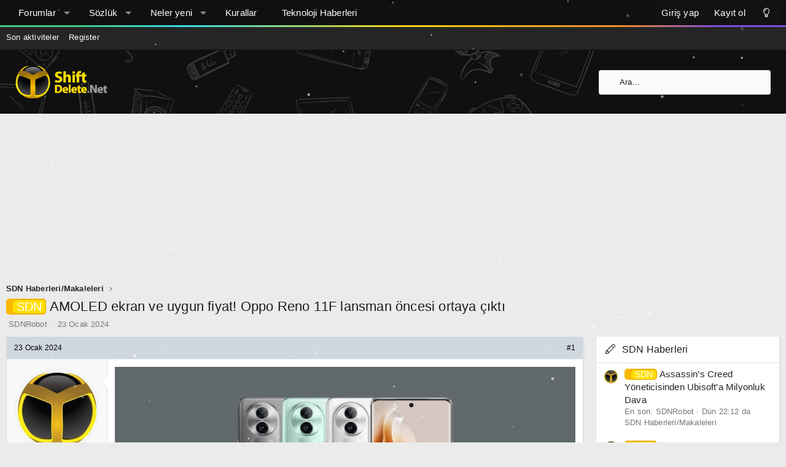

--- FILE ---
content_type: text/html; charset=utf-8
request_url: https://forum.shiftdelete.net/konular/amoled-ekran-ve-uygun-fiyat-oppo-reno-11f-lansman-oncesi-ortaya-cikti.835799/
body_size: 18760
content:
<!DOCTYPE html>
<html id="XF" lang="tr-TR" dir="LTR"
	data-app="public"
	data-template="thread_view"
	data-container-key="node-51"
	data-content-key="thread-835799"
	data-logged-in="false"
	data-cookie-prefix="sdn_"
	data-csrf="1768885224,1cc9040dba3c90032f818098aab05eb8"
	class="has-no-js template-thread_view XenBase layout-default style-light sidebar-right   xb-toggle-default xb-sidebar-show"
	>
<head>
	<meta charset="utf-8" />
	<meta http-equiv="X-UA-Compatible" content="IE=Edge" />
	<meta name="viewport" content="width=device-width, initial-scale=1, viewport-fit=cover">

	
	
	

	<title>SDN - AMOLED ekran ve uygun fiyat! Oppo Reno 11F lansman öncesi ortaya çıktı | ShiftDelete.Net Forum - Türkiye&#039;nin en iyi teknoloji forumu</title>

	<link rel="manifest" href="/webmanifest.php">
	
		<meta name="theme-color" content="#101010" />
	

	<meta name="apple-mobile-web-app-title" content="ShiftDelete.Net Forum - Türkiye&#039;nin en iyi teknoloji forumu">
	
		<link rel="apple-touch-icon" href="/styles/sdn/extra/sdn-192x192.png">
	

	
		
		<meta name="description" content="Bu içerik ilk olarak AMOLED ekran ve uygun fiyat! Oppo Reno 11F lansman öncesi ortaya çıktı adresinde yayınlandı Teknoloji Haberleri - ShiftDelete.Net..." />
		<meta property="og:description" content="Bu içerik ilk olarak AMOLED ekran ve uygun fiyat! Oppo Reno 11F lansman öncesi ortaya çıktı adresinde yayınlandı Teknoloji Haberleri - ShiftDelete.Net.

Peki siz bu konuda ne düşünüyorsunuz?" />
		<meta property="twitter:description" content="Bu içerik ilk olarak AMOLED ekran ve uygun fiyat! Oppo Reno 11F lansman öncesi ortaya çıktı adresinde yayınlandı Teknoloji Haberleri - ShiftDelete.Net.

Peki siz bu konuda ne düşünüyorsunuz?" />
	
	
		<meta property="og:url" content="https://forum.shiftdelete.net/konular/amoled-ekran-ve-uygun-fiyat-oppo-reno-11f-lansman-oncesi-ortaya-cikti.835799/" />
	
		<link rel="canonical" href="https://forum.shiftdelete.net/konular/amoled-ekran-ve-uygun-fiyat-oppo-reno-11f-lansman-oncesi-ortaya-cikti.835799/" />
	

	
		
	
	
	<meta property="og:site_name" content="ShiftDelete.Net Forum - Türkiye&#039;nin en iyi teknoloji forumu" />


	
	
		
	
	
	<meta property="og:type" content="website" />


	
	
		
	
	
	
		<meta property="og:title" content="SDN - AMOLED ekran ve uygun fiyat! Oppo Reno 11F lansman öncesi ortaya çıktı" />
		<meta property="twitter:title" content="SDN - AMOLED ekran ve uygun fiyat! Oppo Reno 11F lansman öncesi..." />
	


	
	
	
	
		
	
	
	
		<meta property="og:image" content="https://forum.shiftdelete.net/styles/sdn/extra/sdn-og.png" />
		<meta property="twitter:image" content="https://forum.shiftdelete.net/styles/sdn/extra/sdn-og.png" />
		<meta property="twitter:card" content="summary" />
	


	

	
	

	
	
	
	
	

	<link rel="stylesheet" href="/css.php?css=public%3Anormalize.css%2Cpublic%3Afa.css%2Cpublic%3Acore.less%2Cpublic%3Aapp.less&amp;s=29&amp;l=12&amp;d=1767139752&amp;k=326d64cc1f73ded8c547c2d69a2c2cc80929ab63" />

	<link rel="stylesheet" href="/css.php?css=public%3Alightbox.less%2Cpublic%3Amessage.less%2Cpublic%3Ashare_controls.less%2Cpublic%3Astructured_list.less%2Cpublic%3AsvLazyImageLoader.less%2Cpublic%3Axb.less%2Cpublic%3Axb_search.less%2Cpublic%3Aextra.less&amp;s=29&amp;l=12&amp;d=1767139752&amp;k=27a8547236489ebbaaf4800428059a68d6bf80de" />


	
		<script src="https://forum.shiftdelete.net/js/xf/preamble.js?_v=f80f2bf5"></script>
	

	
	<script src="https://forum.shiftdelete.net/js/vendor/vendor-compiled.js?_v=f80f2bf5" defer></script>
	<script src="https://forum.shiftdelete.net/js/xf/core.js?_v=f80f2bf5" defer></script>
	<script src="https://forum.shiftdelete.net/js/xf/core_handlers.js?_v=f80f2bf5" defer></script>

	<script>
		window.addEventListener('DOMContentLoaded', function() {
			XF.extendObject(true, XF.config, {
				// 
				userId: 0,
				enablePush: true,
				pushAppServerKey: 'BHaUJrIVGtMfFUa1SwTtVMqSp38KYmppBbVH5ks7caaUA2k8GYrPxOWWL9Oa/XBNxZU4RU3d0dqUzRThQayiamk=',
				url: {
					fullBase: 'https://forum.shiftdelete.net/',
					basePath: '/',
					css: '/css.php?css=__SENTINEL__&s=29&l=12&d=1767139752',
					js: 'https://forum.shiftdelete.net/js/__SENTINEL__?_v=f80f2bf5',
					icon: '/data/local/icons/__VARIANT__.svg?v=1767139752#__NAME__',
					iconInline: '/styles/fa/__VARIANT__/__NAME__.svg?v=5.15.3',
					keepAlive: '/giris/keep-alive'
				},
				cookie: {
					path: '/',
					domain: '.shiftdelete.net',
					prefix: 'sdn_',
					secure: true,
					consentMode: 'disabled',
					consented: ["optional","_third_party"]
				},
				cacheKey: 'f3ed7234243583f554e27d349fe769c5',
				csrf: '1768885224,1cc9040dba3c90032f818098aab05eb8',
				js: {"\/js\/devjs.php?addon_id=SV%2FLazyImageLoader&js=sv%2Flazyimageloader%2Fls.config.js":true,"\/js\/devjs.php?addon_id=SV%2FLazyImageLoader&js=sv%2Flazyimageloader%2Flazysizes.js":true,"\/js\/devjs.php?addon_id=SV%2FLazyImageLoader&js=sv%2Flazyimageloader%2Fls.native-loading.js":true,"https:\/\/forum.shiftdelete.net\/js\/vendor\/fancyapps\/fancybox\/fancybox.umd.js?_v=f80f2bf5":true,"https:\/\/forum.shiftdelete.net\/js\/xf\/lightbox.js?_v=f80f2bf5":true,"\/js\/devjs.php?addon_id=SV%2FLazyImageLoader&js=sv%2Flazyimageloader%2Fxf%2Flightbox.js":true},
				fullJs: true,
				css: {"public:lightbox.less":true,"public:message.less":true,"public:share_controls.less":true,"public:structured_list.less":true,"public:svLazyImageLoader.less":true,"public:xb.less":true,"public:xb_search.less":true,"public:extra.less":true},
				time: {
					now: 1768885224,
					today: 1768856400,
					todayDow: 2,
					tomorrow: 1768942800,
					yesterday: 1768770000,
					week: 1768338000,
					month: 1767214800,
					year: 1767214800
				},
				style: {
					light: '',
					dark: '',
					defaultColorScheme: 'light'
				},
				borderSizeFeature: '3px',
				fontAwesomeWeight: 'l',
				enableRtnProtect: true,
				
				enableFormSubmitSticky: true,
				imageOptimization: '0',
				imageOptimizationQuality: 0.85,
				uploadMaxFilesize: 134217728,
				uploadMaxWidth: 900,
				uploadMaxHeight: 900,
				allowedVideoExtensions: ["m4v","mov","mp4","mp4v","mpeg","mpg","ogv","webm"],
				allowedAudioExtensions: ["mp3","opus","ogg","wav"],
				shortcodeToEmoji: true,
				visitorCounts: {
					conversations_unread: '0',
					alerts_unviewed: '0',
					total_unread: '0',
					title_count: true,
					icon_indicator: true
				},
				jsMt: {"xf\/action.js":"e6d34205","xf\/embed.js":"4582256f","xf\/form.js":"4582256f","xf\/structure.js":"e6d34205","xf\/tooltip.js":"2be25b3a"},
				jsState: {},
				publicMetadataLogoUrl: 'https://forum.shiftdelete.net/styles/sdn/extra/sdn-og.png',
				publicPushBadgeUrl: 'https://forum.shiftdelete.net/styles/default/xenforo/bell.png'
			});

			XF.extendObject(XF.phrases, {
				// 
				date_x_at_time_y:     "{date} {time}\'de",
				day_x_at_time_y:      "{day} saat {time}\'de",
				yesterday_at_x:       "Dün {time} da",
				x_minutes_ago:        "{minutes} dakika önce",
				one_minute_ago:       "1 dakika önce",
				a_moment_ago:         "Az önce",
				today_at_x:           "Bugün {time}",
				in_a_moment:          "Bir dakika içinde\n",
				in_a_minute:          "Bir dakika içinde",
				in_x_minutes:         "In {minutes} minutes",
				later_today_at_x:     "Bugün {time}\'dan sonra",
				tomorrow_at_x:        "Yarın saat {time}",
				short_date_x_minutes: "{minutes}m",
				short_date_x_hours:   "{hours}h",
				short_date_x_days:    "{days}d",

				day0: "Pazar",
				day1: "Pazartesi",
				day2: "Salı",
				day3: "Çarşamba",
				day4: "Perşembe",
				day5: "Cuma",
				day6: "Cumartesi",

				dayShort0: "Pazar",
				dayShort1: "Pzrts",
				dayShort2: "Salı",
				dayShort3: "Çrşb",
				dayShort4: "Prşb",
				dayShort5: "Cuma",
				dayShort6: "Cmrts",

				month0: "Ocak",
				month1: "Şubat",
				month2: "Mart",
				month3: "Nisan",
				month4: "Mayıs",
				month5: "Haziran",
				month6: "Temmuz",
				month7: "Ağustos",
				month8: "Eylül",
				month9: "Ekim",
				month10: "Kasım",
				month11: "Aralık",

				active_user_changed_reload_page: "Aktif kullanıcı değişti. En son sürüme ilişkin sayfayı yeniden yükleyin.",
				server_did_not_respond_in_time_try_again: "Sunucu zamanında yanıt vermedi. Tekrar deneyin.",
				oops_we_ran_into_some_problems: "Hata! Bazı sorunlarla karşılaştık.",
				oops_we_ran_into_some_problems_more_details_console: "Hata! Bazı sorunlarla karşılaştık. Lütfen daha sonra tekrar deneyiniz.Sorun kullandığınız tarayıcısından kaynaklıda olabilir.",
				file_too_large_to_upload: "Dosya boyutu büyük olduğu için yüklenilemedi",
				uploaded_file_is_too_large_for_server_to_process: "Yüklemeye çalıştığınız dosya sunucunun işlemesi için çok büyük.",
				files_being_uploaded_are_you_sure: "Files are still being uploaded. Are you sure you want to submit this form?",
				attach: "Dosya ekle",
				rich_text_box: "Zengin metin kutusu",
				close: "Kapat",
				link_copied_to_clipboard: "Link panoya kopyalandı.",
				text_copied_to_clipboard: "Text copied to clipboard.",
				loading: "Yükleniyor...",
				you_have_exceeded_maximum_number_of_selectable_items: "You have exceeded the maximum number of selectable items.",

				processing: "İşleminiz yapılıyor",
				'processing...': "İşleminiz yapılıyor...",

				showing_x_of_y_items: "{total} öğenin {count} tanesi gösteriliyor",
				showing_all_items: "Tüm öğeler gösteriliyor",
				no_items_to_display: "Görüntülenecek öğe yok",

				number_button_up: "Increase",
				number_button_down: "Decrease",

				push_enable_notification_title: "Push notifications enabled successfully at ShiftDelete.Net Forum - Türkiye\'nin en iyi teknoloji forumu",
				push_enable_notification_body: "Thank you for enabling push notifications!",

				pull_down_to_refresh: "Pull down to refresh",
				release_to_refresh: "Release to refresh",
				refreshing: "Refreshing..."
			});
		});
	</script>

	<script src="/js/devjs.php?addon_id=SV%2FLazyImageLoader&amp;js=sv%2Flazyimageloader%2Fls.config.js" defer></script>
<script src="/js/devjs.php?addon_id=SV%2FLazyImageLoader&amp;js=sv%2Flazyimageloader%2Flazysizes.js" defer></script>
<script src="/js/devjs.php?addon_id=SV%2FLazyImageLoader&amp;js=sv%2Flazyimageloader%2Fls.native-loading.js" defer></script>
<script src="https://forum.shiftdelete.net/js/vendor/fancyapps/fancybox/fancybox.umd.js?_v=f80f2bf5" defer></script>
<script src="https://forum.shiftdelete.net/js/xf/lightbox.js?_v=f80f2bf5" defer></script>
<script src="/js/devjs.php?addon_id=SV%2FLazyImageLoader&amp;js=sv%2Flazyimageloader%2Fxf%2Flightbox.js" defer></script>
<script>
window.addEventListener('DOMContentLoaded', () =>
{
					
	$(".xb-searchWrapper").on("click", function(event) {
		$(".xb-searchWrapper").addClass("is-active");
		event.stopPropagation();
	});
	$(".xb-searchWrapper").on("click", function(event) {
		event.stopPropagation();
	});
	$(document).on("click", function(event) {
		$(".xb-searchWrapper").removeClass("is-active");
	});	
	
})
</script>



	
	
	<script async src="https://www.googletagmanager.com/gtag/js?id=UA-2894070-1"></script>
	<script>
		window.dataLayer = window.dataLayer || [];
		function gtag(){dataLayer.push(arguments);}
		gtag('js', new Date());
		gtag('config', 'UA-2894070-1', {
			// 
			
				'cookie_domain': '.shiftdelete.net',
			
			
		});
	</script>

	

<!-- Google tag (gtag.js) -->
<script async src="https://www.googletagmanager.com/gtag/js?id=G-VQES5ZGE7P"></script>
<script>
  window.dataLayer = window.dataLayer || [];
  function gtag(){dataLayer.push(arguments);}
  gtag('js', new Date());

  gtag('config', 'G-VQES5ZGE7P');
</script>
	
	<canvas id="techSnow" style="position: fixed; top: 0; left: 0; pointer-events: none; z-index: 9999;"></canvas>

<script>
(function() {
    const canvas = document.getElementById('techSnow');
    const ctx = canvas.getContext('2d');
    let width, height, flakes = [];

    function init() {
        width = window.innerWidth;
        height = window.innerHeight;
        canvas.width = width;
        canvas.height = height;
        flakes = [];
        // Tanecik sayısı - Alan genişliğine göre dinamik ayar
        const count = Math.floor(width / 10); 
        
        for (let i = 0; i < count; i++) {
            flakes.push({
                x: Math.random() * width,
                y: Math.random() * height,
                r: Math.random() * 2 + 0.5, // Daha küçük tanecikler (0.5px - 2.5px)
                d: Math.random() * count, 
                opacity: Math.random() * 0.5 + 0.2, // Farklı şeffaflıklar
                velY: Math.random() * 1 + 0.5, // Düşüş hızı
                velX: 0,
                stepSize: Math.random() / 30,
                step: 0
            });
        }
    }

    function draw() {
        ctx.clearRect(0, 0, width, height);
        
        for (let i = 0; i < flakes.length; i++) {
            const f = flakes[i];
            
            ctx.fillStyle = `rgba(255, 255, 255, ${f.opacity})`;
            ctx.beginPath();
            ctx.arc(f.x, f.y, f.r, 0, Math.PI * 2, true);
            ctx.fill();
            
            // Hareket Mantığı
            f.step += f.stepSize;
            f.velX = Math.sin(f.step) * 0.8; // Hafif sağa sola salınım
            f.y += f.velY;
            f.x += f.velX;

            // Ekrandan çıkan taneciği yukarıdan tekrar başlat
            if (f.y > height) {
                f.y = -5;
                f.x = Math.random() * width;
            }
            if (f.x > width) f.x = 0;
            if (f.x < 0) f.x = width;
        }
        requestAnimationFrame(draw);
    }

    window.addEventListener('resize', init);
    init();
    draw();
})();
</script>
	
<!-- NEWADOKY -->	
<script async src="https://securepubads.g.doubleclick.net/tag/js/gpt.js"></script>
<script async src="https://pagead2.googlesyndication.com/pagead/js/adsbygoogle.js?client=ca-pub-3374915960076162" crossorigin="anonymous"></script>
<script>

window.googletag = window.googletag || {};
    googletag.cmd = googletag.cmd || [];
    /* Start of Define Variables */
    var interstitialslot, anchorslot, mastheadslot;
    /* End of Define Variables */
      googletag.cmd.push(function() {
/* Start of Responsive Size Mappings */
var mastheadmapping = googletag.sizeMapping().addSize([1000, 100], [
        [970, 250],
        [970, 90],
        [728, 90]
      ]).addSize([500, 100], [
        [468, 60],
        [728, 90],
        [320, 100]
      ]).addSize([200, 100], [
        [320, 50],
        [320, 100]
      ]).build();
      /* End of Responsive Size Mappings */
      /* Start of Targetings */
    googletag.pubads().setTargeting('SDNForum', ['1']);
      /* End of Targetings */

/* Start of Ad Units */
      interstitialslot = googletag.defineOutOfPageSlot('/41816724/SDN/Details-Interstitial', googletag.enums.OutOfPageFormat.INTERSTITIAL);
      if (interstitialslot) {
        interstitialslot.addService(googletag.pubads());
      }
      anchorslot = googletag.defineOutOfPageSlot('/41816724/SDN/Details-Anchor', googletag.enums.OutOfPageFormat.BOTTOM_ANCHOR);
      if (anchorslot && window.location.href != "https://shiftdelete.net/") {
        const AnchorTimeOut = setTimeout(AnchorShow, 5000);

        function AnchorShow() {
          anchorslot.addService(googletag.pubads());
          googletag.display(anchorslot);
        }
      }

      mastheadslot = googletag.defineSlot('/41816724/SDN/Details-Masthead', [
        [320, 100],
        [728, 90],
        [320, 50],
        [970, 90],
        [970, 250],
        [468, 60]
      ], 'mastheadslot').defineSizeMapping(mastheadmapping).addService(googletag.pubads());
      /* End of Ad Units */

googletag.pubads().enableSingleRequest();
      googletag.pubads().enableLazyLoad({
        fetchMarginPercent: 100,
        renderMarginPercent: 0,
        mobileScaling: 2.0
      });
      googletag.pubads().setCentering(true);
      googletag.pubads().collapseEmptyDivs();
      googletag.enableServices();
    });

</script>
<script async src="https://fundingchoicesmessages.google.com/i/pub-3374915960076162?ers=1" nonce="jfMSc4iXdf8iuokR6zwF4g"></script>
<script nonce="jfMSc4iXdf8iuokR6zwF4g">
    (function() {
      function signalGooglefcPresent() {
        if (!window.frames['googlefcPresent']) {
          if (document.body) {
            const iframe = document.createElement('iframe');
            iframe.style = 'width: 0; height: 0; border: none; z-index: -1000; left: -1000px; top: -1000px;';
            iframe.style.display = 'none';
            iframe.name = 'googlefcPresent';
            document.body.appendChild(iframe);
          } else {
            setTimeout(signalGooglefcPresent, 0);
          }
        }
      }
      signalGooglefcPresent();
    })();
  </script>
  <style type="text/css">
    @media only screen and (max-width: 999px) {
      #header-container {
        display: flex;
        justify-content: center;
        align-items: center;
        min-height: 100px;
      }
    }

    @media only screen and (min-width: 1000px) {
      #header-container {
        display: flex;
        justify-content: center;
        align-items: center;
        min-height: 250px;
      }
    }
  </style>	
	
<!-- NEWADOKY -->	
	
	
	
</head>

	<script type="application/ld+json">
{
  "@context": "https://schema.org",
  "@type": "shiftdelete.net",
  "name": "shiftdelete.net"
}
</script>
	
<body data-template="thread_view">

<div class="p-pageWrapper" id="top">

<div class="p-pageWrapper--helper"></div>



<div class="xb-page-wrapper xb-canvas-menuActive">
	
	
	<div class="xb-page-wrapper--helper"></div>
		

<div class="xb-content-wrapper">
	<div class="navigation-helper"></div>




	<div class="p-navSticky p-navSticky--primary" data-xf-init="sticky-header">
		
	<div class="p-nav--wrapper">
	<nav class="p-nav">
		<div class="p-nav-inner">
			<button type="button" class="button button--plain p-nav-menuTrigger" data-xf-click="off-canvas" data-menu=".js-headerOffCanvasMenu" tabindex="0" aria-label="Menü"><span class="button-text">
				<i aria-hidden="true"></i>
			</span></button>

			<div class="p-nav-smallLogo">
				<a href="https://forum.shiftdelete.net">
							
					<img src="https://shiftdelete.net/wp-content/themes/shiftdelete/assets/img/logo-2x.png" srcset="" alt="ShiftDelete.Net Forum - Türkiye&#039;nin en iyi teknoloji forumu"
						width="150" height="36" />
					
						<img src="https://forum.shiftdelete.net/styles/sdn/extra/logo-2x.png" alt="ShiftDelete.Net Forum - Türkiye&#039;nin en iyi teknoloji forumu" class="logo-mobile" />
					
					
				</a>
			</div>

			<div class="p-nav-scroller hScroller" data-xf-init="h-scroller" data-auto-scroll=".p-navEl.is-selected">
				<div class="hScroller-scroll">
					<ul class="p-nav-list js-offCanvasNavSource">
					
						<li class="navforums">
							
	<div class="p-navEl " data-has-children="true">
		

			
	
	<a href="/"
		class="p-navEl-link p-navEl-link--splitMenu "
		
		
		data-nav-id="forums">Forumlar</a>


			<a data-xf-key="1"
				data-xf-click="menu"
				data-menu-pos-ref="< .p-navEl"
				class="p-navEl-splitTrigger"
				role="button"
				tabindex="0"
				aria-label="Toggle expanded"
				aria-expanded="false"
				aria-haspopup="true"></a>

		
		
			<div class="menu menu--structural" data-menu="menu" aria-hidden="true">
				<div class="menu-content">
					
						
	
	
	<a href="/neler-yeni/mesajlar/"
		class="menu-linkRow u-indentDepth0 js-offCanvasCopy "
		
		
		data-nav-id="newPosts">Yeni mesajlar</a>

	

					
						
	
	
	<a href="/bul/cevaplanmamis-konular"
		class="menu-linkRow u-indentDepth0 js-offCanvasCopy "
		
		
		data-nav-id="unansweredThreads">Cevaplanmamış konular</a>

	

					
						
	
	
	<a href="/ara/?type=post"
		class="menu-linkRow u-indentDepth0 js-offCanvasCopy "
		
		
		data-nav-id="searchForums">Forumlarda ara</a>

	

					
				</div>
			</div>
		
	</div>

						</li>
					
						<li class="navxfglossary">
							
	<div class="p-navEl " data-has-children="true">
		

			
	
	<a href="/sozluk/"
		class="p-navEl-link p-navEl-link--splitMenu "
		
		
		data-nav-id="xfglossary">Sözlük</a>


			<a data-xf-key="2"
				data-xf-click="menu"
				data-menu-pos-ref="< .p-navEl"
				class="p-navEl-splitTrigger"
				role="button"
				tabindex="0"
				aria-label="Toggle expanded"
				aria-expanded="false"
				aria-haspopup="true"></a>

		
		
			<div class="menu menu--structural" data-menu="menu" aria-hidden="true">
				<div class="menu-content">
					
						
	
	
	<a href="/sozluk/"
		class="menu-linkRow u-indentDepth0 js-offCanvasCopy "
		
		
		data-nav-id="xfglossary_home">Anasayfa</a>

	

					
						
	
	
	<a href="/sozluk/search/"
		class="menu-linkRow u-indentDepth0 js-offCanvasCopy "
		
		
		data-nav-id="xfglossary_search">Gelişmiş Arama</a>

	

					
				</div>
			</div>
		
	</div>

						</li>
					
						<li class="navwhatsNew">
							
	<div class="p-navEl " data-has-children="true">
		

			
	
	<a href="/neler-yeni/"
		class="p-navEl-link p-navEl-link--splitMenu "
		
		
		data-nav-id="whatsNew">Neler yeni</a>


			<a data-xf-key="3"
				data-xf-click="menu"
				data-menu-pos-ref="< .p-navEl"
				class="p-navEl-splitTrigger"
				role="button"
				tabindex="0"
				aria-label="Toggle expanded"
				aria-expanded="false"
				aria-haspopup="true"></a>

		
		
			<div class="menu menu--structural" data-menu="menu" aria-hidden="true">
				<div class="menu-content">
					
						
	
	
	<a href="/featured/"
		class="menu-linkRow u-indentDepth0 js-offCanvasCopy "
		
		
		data-nav-id="featured">Featured content</a>

	

					
						
	
	
	<a href="/neler-yeni/mesajlar/"
		class="menu-linkRow u-indentDepth0 js-offCanvasCopy "
		 rel="nofollow"
		
		data-nav-id="whatsNewPosts">Yeni mesajlar</a>

	

					
						
	
	
	<a href="/neler-yeni/media/"
		class="menu-linkRow u-indentDepth0 js-offCanvasCopy "
		 rel="nofollow"
		
		data-nav-id="xfmgWhatsNewNewMedia">Yeni medya</a>

	

					
						
	
	
	<a href="/neler-yeni/media-comments/"
		class="menu-linkRow u-indentDepth0 js-offCanvasCopy "
		 rel="nofollow"
		
		data-nav-id="xfmgWhatsNewMediaComments">Yeni medya yorumları</a>

	

					
						
	
	
	<a href="/neler-yeni/son-aktivite"
		class="menu-linkRow u-indentDepth0 js-offCanvasCopy "
		 rel="nofollow"
		
		data-nav-id="latestActivity">Son aktiviteler</a>

	

					
				</div>
			</div>
		
	</div>

						</li>
					
						<li class="navkurallar">
							
	<div class="p-navEl " >
		

			
	
	<a href="https://forum.shiftdelete.net/threads/forum-kurallari.43630/"
		class="p-navEl-link "
		
		data-xf-key="4"
		data-nav-id="kurallar">Kurallar</a>


			

		
		
	</div>

						</li>
					
						<li class="navteknolojihaberleri">
							
	<div class="p-navEl " >
		

			
	
	<a href="https://shiftdelete.net"
		class="p-navEl-link "
		
		data-xf-key="5"
		data-nav-id="teknolojihaberleri">Teknoloji Haberleri</a>


			

		
		
	</div>

						</li>
					
					</ul>
				</div>
			</div>

			
			
			<div class="p-nav-opposite">
				<div class="p-navgroup p-account p-navgroup--guest">
					
						<a href="/giris/" class="p-navgroup-link p-navgroup-link--textual p-navgroup-link--logIn"
							data-xf-click="overlay" data-follow-redirects="on">
							<span class="p-navgroup-linkText">Giriş yap</span>
						</a>
						
							<a href="/kayit-ol/" class="p-navgroup-link p-navgroup-link--textual p-navgroup-link--register"
								data-xf-click="overlay" data-follow-redirects="on">
								<span class="p-navgroup-linkText">Kayıt ol</span>
							</a>
						
					
					
						
						<a href="/diger/style?style_id=30&amp;t=1768885224%2C1cc9040dba3c90032f818098aab05eb8" class="p-navgroup-link p-navgroup-link--iconic p-navgroup-link--switch" data-xf-init="tooltip" aria-label="Değiştir" title="Değiştir">
							<i aria-hidden="true"></i>
						</a>
					
					
				</div>

				<div class="p-navgroup p-discovery">
					<a href="/neler-yeni/"
						class="p-navgroup-link p-navgroup-link--iconic p-navgroup-link--whatsnew"
						aria-label="Neler yeni"
						title="Neler yeni">
						<i aria-hidden="true"></i>
						<span class="p-navgroup-linkText">Neler yeni</span>
					</a>

					
						<a href="/ara/"
							class="p-navgroup-link p-navgroup-link--iconic p-navgroup-link--search"
							data-xf-click="menu"
							data-xf-key="/"
							aria-label="Ara"
							aria-expanded="false"
							aria-haspopup="true"
							title="Ara">
							<i aria-hidden="true"></i>
							<span class="p-navgroup-linkText">Ara</span>
						</a>
						<div class="menu menu--structural menu--wide" data-menu="menu" aria-hidden="true">
							<form action="/ara/search" method="post"
								class="menu-content"
								data-xf-init="quick-search">

								<h3 class="menu-header">Ara</h3>
								
								<div class="menu-row">
									
										<div class="inputGroup inputGroup--joined">
											<input type="text" class="input" name="keywords" placeholder="Ara..." aria-label="Ara" data-menu-autofocus="true" />
											
			<select name="constraints" class="js-quickSearch-constraint input" aria-label="içinde ara">
				<option value="">Her yerde</option>
<option value="{&quot;search_type&quot;:&quot;post&quot;}">Konular</option>
<option value="{&quot;search_type&quot;:&quot;post&quot;,&quot;c&quot;:{&quot;nodes&quot;:[51],&quot;child_nodes&quot;:1}}">Bu forum</option>
<option value="{&quot;search_type&quot;:&quot;post&quot;,&quot;c&quot;:{&quot;thread&quot;:835799}}">Bu konu</option>

			</select>
		
										</div>
									
								</div>

								
								<div class="menu-row">
									<label class="iconic"><input type="checkbox"  name="c[title_only]" value="1" /><i aria-hidden="true"></i><span class="iconic-label">Sadece başlıkları ara</span></label>

								</div>
								
								<div class="menu-row">
									<div class="inputGroup">
										<span class="inputGroup-text" id="ctrl_search_menu_by_member">Kullanıcı:</span>
										<input type="text" class="input" name="c[users]" data-xf-init="auto-complete" placeholder="Üye" aria-labelledby="ctrl_search_menu_by_member" />
									</div>
								</div>
								<div class="menu-footer">
									<span class="menu-footer-controls">
										<button type="submit" class="button button--icon button--icon--search button--primary"><i class="fa--xf fal fa-search "><svg xmlns="http://www.w3.org/2000/svg" role="img" aria-hidden="true" ><use href="/data/local/icons/light.svg?v=1767139752#search"></use></svg></i><span class="button-text">Ara</span></button>
										<a href="/ara/" class="button "><span class="button-text">Gelişmiş Arama...</span></a>
									</span>
								</div>

								<input type="hidden" name="_xfToken" value="1768885224,1cc9040dba3c90032f818098aab05eb8" />
							</form>
						</div>
					
				</div>
			</div>
				

		</div>
	</nav>
	</div>

	</div>
	
	
		<div class="p-sectionLinks--wrapper">
		<div class="p-sectionLinks">
			<div class="p-sectionLinks-inner">
				<div class="hScroller" data-xf-init="h-scroller">
				<div class="hScroller-scroll">
					<ul class="p-sectionLinks-list">
					
						<li>
							
	<div class="p-navEl " >
		

			
	
	<a href="/neler-yeni/son-aktivite"
		class="p-navEl-link "
		
		data-xf-key="alt+1"
		data-nav-id="defaultLatestActivity">Son aktiviteler</a>


			

		
		
	</div>

						</li>
					
						<li>
							
	<div class="p-navEl " >
		

			
	
	<a href="/kayit-ol/"
		class="p-navEl-link "
		
		data-xf-key="alt+2"
		data-nav-id="defaultRegister">Register</a>


			

		
		
	</div>

						</li>
					
					</ul>
				</div>
				</div>
			<div class="p-sectionLinks-right">
				
				
			</div>
			</div>
		</div>
		</div>
	



<div class="offCanvasMenu offCanvasMenu--nav js-headerOffCanvasMenu" data-menu="menu" aria-hidden="true" data-ocm-builder="navigation">
	<div class="offCanvasMenu-backdrop" data-menu-close="true"></div>
	<div class="offCanvasMenu-content">
		<div class="offCanvasMenu-content--inner">
		
		<div class="offCanvasMenu-header">
			Menü
			<a class="offCanvasMenu-closer" data-menu-close="true" role="button" tabindex="0" aria-label="Kapat"></a>
		</div>
		
			<div class="p-offCanvasRegisterLink">
				<div class="offCanvasMenu-linkHolder">
					<a href="/giris/" class="offCanvasMenu-link" data-xf-click="overlay" data-menu-close="true">
						Giriş yap
					</a>
				</div>
				<hr class="offCanvasMenu-separator" />
				
					<div class="offCanvasMenu-linkHolder">
						<a href="/kayit-ol/" class="offCanvasMenu-link" data-xf-click="overlay" data-menu-close="true">
							Kayıt ol
						</a>
					</div>
					<hr class="offCanvasMenu-separator" />
				
			</div>
		
		<div class="offCanvasMenu-subHeader">Navigasyon</div>
		<div class="js-offCanvasNavTarget"></div>
		<div class="offCanvasMenu-installBanner js-installPromptContainer" style="display: none;" data-xf-init="install-prompt">
			<div class="offCanvasMenu-installBanner-header">Install the app</div>
			<button type="button" class="button js-installPromptButton"><span class="button-text">Yükle</span></button>
		</div>

			<div class="offCanvasMenu-subHeader">Daha fazla seçenek</div>
					
						
						<div class="offCanvasMenu-linkHolder">
						<a href="/diger/style?style_id=30&amp;t=1768885224%2C1cc9040dba3c90032f818098aab05eb8"
						   								class="offCanvasMenu-link offCanvasMenu-link--switch"
								 						data-xf-init="tooltip"
						   								data-nav-id="lightswitch"
														title="Değiştir">Değiştir
						</a>
							</div>
					
			
			
				
					<div class="offCanvasMenu-linkHolder">
						<a href="/diger/iletisim" class="offCanvasMenu-link" data-menu-close="true" data-nav-id="contactUs" data-xf-click="overlay">Bize ulaşın</a>
					</div>
				
			
			<div class="offCanvasMenu-linkHolder">
				<a class="offCanvasMenu-link" data-menu-close="true" data-nav-id="closeMenu" role="button" tabindex="0" aria-label="Kapat">Kapat Menü</a>
			</div>
			
		</div>

	</div>
</div>

	
	


<header class="p-header" id="header">
	<div class="p-header-inner">
		<div class="p-header-content">

			<div class="p-header-logo p-header-logo--image">
				<a href="https://forum.shiftdelete.net">
						
					<img src="https://shiftdelete.net/wp-content/themes/shiftdelete/assets/img/logo-2x.png" srcset="https://forum.shiftdelete.net/styles/sdn/extra/logo-2x.png 2x" alt="ShiftDelete.Net Forum - Türkiye&#039;nin en iyi teknoloji forumu"
						width="150" height="36" />
					
				</a>
			</div>

			

	
	<script>
	  window.googletag = window.googletag || {cmd: []};
	  
	  var interstitialslot, anchorslot, mastheadslot, forumfeedslot, oopslot1;
	  googletag.cmd.push(function() {
	    window.forumfeedmapping = googletag.sizeMapping()
	      .addSize([1000, 100], [[970, 250], [970, 90], [728, 90]])
	      .addSize([200, 100], [[300, 250], [336, 280], [320, 100]])
	      .build();
	    oopslot1 = googletag
	      .defineOutOfPageSlot("/41816724/SDN/Details-OOP1", "oopslot1")
	      .addService(googletag.pubads());
	    googletag.pubads().enableSingleRequest();
	    googletag.enableServices();
	  });
	</script>


			
			
			
				
	
	
		
		<div class="xb-searchWrapper" id="xb-searchWrapper" tabindex="0">
			<form action="/ara/search" id="xbSearch" class="xb-search" method="post" data-no-auto-focus="true">
				<input type="text" class="input" name="keywords" placeholder="Ara..." aria-label="Ara" />
					<div class="menu menu--structural menu--search" aria-hidden="true">
						<div class="menu-content">
								
									<div class="menu-row">
										
			<select name="constraints" class="js-quickSearch-constraint input" aria-label="içinde ara">
				<option value="">Her yerde</option>
<option value="{&quot;search_type&quot;:&quot;post&quot;}">Konular</option>
<option value="{&quot;search_type&quot;:&quot;post&quot;,&quot;c&quot;:{&quot;nodes&quot;:[51],&quot;child_nodes&quot;:1}}">Bu forum</option>
<option value="{&quot;search_type&quot;:&quot;post&quot;,&quot;c&quot;:{&quot;thread&quot;:835799}}">Bu konu</option>

			</select>
		
									</div>
								

								
								<div class="menu-row">
									<label class="iconic"><input type="checkbox"  name="c[title_only]" value="1" /><i aria-hidden="true"></i><span class="iconic-label">Sadece başlıkları ara</span></label>

								</div>
								
								<div class="menu-row">
									<div class="inputGroup">
										<span class="inputGroup-text" id="ctrl_search_menu_by_member">Kullanıcı:</span>
										<input type="text" class="input" name="c[users]" data-xf-init="auto-complete" placeholder="Üye" aria-labelledby="ctrl_search_menu_by_member" />
									</div>
								</div>
								<div class="menu-footer">
									<span class="menu-footer-controls">
										<button type="submit" class="button button--icon button--icon--search button--primary"><i class="fa--xf fal fa-search "><svg xmlns="http://www.w3.org/2000/svg" role="img" aria-hidden="true" ><use href="/data/local/icons/light.svg?v=1767139752#search"></use></svg></i><span class="button-text">Ara</span></button>
										<a href="/ara/" class="button "><span class="button-text">Gelişmiş Arama...</span></a>
									</span>
								</div>

								<input type="hidden" name="_xfToken" value="1768885224,1cc9040dba3c90032f818098aab05eb8" />
										
				</div>
			</div>
			</form>	
		</div>

	

			
		</div>
	</div>
</header>
<p>
	
	</p>
	<!-- NEWADOKY -->	
<div id="header-container">
  <div id="mastheadslot">
    <script>
        googletag.cmd.push(function() {
          googletag.display('mastheadslot');
        });
    </script>
  </div>
</div>
	<!-- NEWADOKY -->		
	
	

	
	
<div class="p-body">
	<div class="p-body-inner">
		
		
		
		<!--XF:EXTRA_OUTPUT-->
		<!--<div class="mobiltwitch">
		<center>
			<html>
  <body>
    <div id="twitch-embed"></div>

    <script src="https://embed.twitch.tv/embed/v1.js"></script>

    <script type="text/javascript">
      new Twitch.Embed("twitch-embed", {
        width: 1200,
        height: 480,
        channel: "shiftdeletenet",
        parent: ["embed.example.com", "othersite.example.com"]
      });
    </script>
  </body>
</html>
			</center>
		<br>
		</div>-->
		<!---->


		
		
		

		
		

		 
		<!---->
		
	
		<div class="p-breadcrumbs--parent ">
		<ul class="p-breadcrumbs "
			itemscope itemtype="https://schema.org/BreadcrumbList">
		
			

			
			

			
			
				
				
	<li itemprop="itemListElement" itemscope itemtype="https://schema.org/ListItem">
		<a href="/forumlar/sdn-haberleri-makaleleri.51/" itemprop="item">
			<span itemprop="name">SDN Haberleri/Makaleleri</span>
		</a>
		<meta itemprop="position" content="1" />
	</li>

			

		
		</ul>
		
		</div>
	

		
		

		
	<noscript class="js-jsWarning"><div class="blockMessage blockMessage--important blockMessage--iconic u-noJsOnly">JavaScript devre dışı. Daha iyi bir deneyim için, önce lütfen tarayıcınızda JavaScript'i etkinleştirin.</div></noscript>

		
	<div class="blockMessage blockMessage--important blockMessage--iconic js-browserWarning" style="display: none">Çok eski bir web tarayıcısı kullanıyorsunuz. Bu veya diğer siteleri görüntülemekte sorunlar yaşayabilirsiniz..<br />Tarayıcınızı güncellemeli veya <a href="https://www.google.com/chrome/browser/" target="_blank">alternatif bir tarayıcı</a> kullanmalısınız.</div>


		
		 
			
		
			<div class="p-body-header">
			
				
					<div class="p-title ">
					
						
							<h1 class="p-title-value"><span class="xgtOnekleri xgtOnek--sdn" dir="auto"><span class="xgtOnekAp"><span class="xgtOnekIkonu"></span><span class="xgtOnekMetni">SDN</span></span></span><span class="label-append">&nbsp;</span>AMOLED ekran ve uygun fiyat! Oppo Reno 11F lansman öncesi ortaya çıktı
	
	

	

</h1>
						
						
					
					</div>
				

				
					<div class="p-description">
	<ul class="listInline listInline--bullet">
		<li>
			<i class="fa--xf fal fa-user "><svg xmlns="http://www.w3.org/2000/svg" role="img" ><title>Konuyu başlatan</title><use href="/data/local/icons/light.svg?v=1767139752#user"></use></svg></i>
			<span class="u-srOnly">Konuyu başlatan</span>

			<a href="/members/sdnrobot.6658081/" class="username  u-concealed" dir="auto" data-user-id="6658081" data-xf-init="member-tooltip"><span class="username--color-0">SDNRobot</span></a>
		</li>
		<li>
			<i class="fa--xf fal fa-clock "><svg xmlns="http://www.w3.org/2000/svg" role="img" ><title>Başlangıç tarihi</title><use href="/data/local/icons/light.svg?v=1767139752#clock"></use></svg></i>
			<span class="u-srOnly">Başlangıç tarihi</span>

			<a href="/konular/amoled-ekran-ve-uygun-fiyat-oppo-reno-11f-lansman-oncesi-ortaya-cikti.835799/" class="u-concealed"><time  class="u-dt" dir="auto" datetime="2024-01-23T15:32:27+0300" data-timestamp="1706013147" data-date="23 Ocak 2024" data-time="15:32" data-short="Ocak '24" title="23 Ocak 2024 15:32'de">23 Ocak 2024</time></a>
		</li>
		
		
	</ul>
</div>
				
			
			</div>
		
		
		

		<div class="p-body-main p-body-main--withSidebar ">
			
			<div class="p-body-contentCol"></div>
			
				<div class="p-body-sidebarCol"></div>
			

			

			<div class="p-body-content">
				
				
				
					
						
				
				<div class="p-body-pageContent">










	
	
	
		
	
	
	


	
	
	
		
	
	
	


	
	
		
	
	
	


	
	



	










	



	

	
		
	








	
	















<div class="block block--messages" data-xf-init="" data-type="post" data-href="/inline-mod/" data-search-target="*">

	<span class="u-anchorTarget" id="posts"></span>

	
		
	

	

	<div class="block-outer"></div>

	

	
		
	<div class="block-outer js-threadStatusField"></div>

	

	<div class="block-container lbContainer"
		data-xf-init="lightbox select-to-quote"
		data-message-selector=".js-post"
		data-lb-id="thread-835799"
		data-lb-universal="1">

		<div class="block-body js-replyNewMessageContainer">
			
				

					

					
						

	

	

	
	<article class="message message--post js-post js-inlineModContainer  "
		data-author="SDNRobot"
		data-content="post-6326457"
		id="js-post-6326457">

		<span class="u-anchorTarget" id="post-6326457"></span>
		
			<div class="message-header">
				
								

	<header class="message-attribution message-attribution--split">
		<ul class="message-attribution-main listInline ">
			
			
			<li class="u-concealed">
				<a href="/konular/amoled-ekran-ve-uygun-fiyat-oppo-reno-11f-lansman-oncesi-ortaya-cikti.835799/post-6326457" rel="dofollow">
					<time  class="u-dt" dir="auto" datetime="2024-01-23T15:32:27+0300" data-timestamp="1706013147" data-date="23 Ocak 2024" data-time="15:32" data-short="Ocak '24" title="23 Ocak 2024 15:32'de" itemprop="datePublished">23 Ocak 2024</time>
				</a>
			</li>
			
		</ul>

		<ul class="message-attribution-opposite message-attribution-opposite--list ">
			
			
			
			<li>
				<a href="/konular/amoled-ekran-ve-uygun-fiyat-oppo-reno-11f-lansman-oncesi-ortaya-cikti.835799/post-6326457"
					class="message-attribution-gadget"
					data-xf-init="share-tooltip"
					data-href="/mesajlar/6326457/share"
					aria-label="Paylaş"
					rel="dofollow">
					<i class="fa--xf fal fa-share-alt "><svg xmlns="http://www.w3.org/2000/svg" role="img" aria-hidden="true" ><use href="/data/local/icons/light.svg?v=1767139752#share-alt"></use></svg></i>
				</a>
			</li>
			
			
				<li>
					<a href="/konular/amoled-ekran-ve-uygun-fiyat-oppo-reno-11f-lansman-oncesi-ortaya-cikti.835799/post-6326457" rel="dofollow">
						#1
					</a>
				</li>
			
		</ul>
	</header>

							
			</div>
		

		
			<div class="message-inner">
				
					<div class="message-cell message-cell--user">
						

	<section itemscope itemtype="https://schema.org/Person" class="message-user">
		<div class="message-avatar ">
			<div class="message-avatar-wrapper">
				
					<a href="/members/sdnrobot.6658081/" class="avatar avatar--l" data-user-id="6658081" data-xf-init="member-tooltip">
			<img src="https://forum.shiftdelete.net/data/avatars/l/6658/6658081.jpg?1673800723" srcset="https://forum.shiftdelete.net/data/avatars/h/6658/6658081.jpg?1673800723 2x" alt="SDNRobot" class="avatar-u6658081-l" width="192" height="192" loading="lazy" itemprop="image" /> 
		</a>
				
				
			</div>
		</div>
		<div class="message-userDetails">
			<h4 class="message-name"><a href="/members/sdnrobot.6658081/" class="username " dir="auto" data-user-id="6658081" data-xf-init="member-tooltip"><span class="username--style3 username--color-0" itemprop="name">SDNRobot</span></a></h4>
			<h5 class="userTitle message-userTitle" dir="auto" itemprop="jobTitle">shiftdelete.net</h5>
			<div class="userBanner userBanner userBanner--red message-userBanner" itemprop="jobTitle"><span class="userBanner-before"></span><strong>Yönetici</strong><span class="userBanner-after"></span></div>
<div class="userBanner userBanner userBanner--yellow message-userBanner" itemprop="jobTitle"><span class="userBanner-before"></span><strong>SDN</strong><span class="userBanner-after"></span></div>
		</div>
		
			
			
				<div class="message-userExtras">
				
					
						<dl class="pairs pairs--justified">
							
							<dt>Katılım</dt>
							
							<dd>15 Ocak 2023</dd>
						</dl>
					
					
						<dl class="pairs pairs--justified">
							
							<dt>Mesajlar</dt>
							
							<dd>40,384</dd>
						</dl>
					
					
					
						<dl class="pairs pairs--justified">
							
							<dt>Reaksiyon puanı</dt>
							
							<dd>768</dd>
						</dl>
					
					
						<dl class="pairs pairs--justified">
							
							<dt>Puanları</dt>
							
							<dd>7,293</dd>
						</dl>
					
					
					
					
					
				
				</div>
			
		
		

	
	


<span class="message-userArrow"></span>
	</section>

						
					</div>
				

				
					<div class="message-cell message-cell--main">
					
						<div class="message-main js-quickEditTarget">

							

							<div class="message-content js-messageContent">
							

								
									
	
	
	

								

								
									

	<div class="message-userContent lbContainer js-lbContainer "
		data-lb-id="post-6326457"
		data-lb-caption-desc="SDNRobot &middot; 23 Ocak 2024 15:32&#039;de">

		
			

	
		
	

		

		<article class="message-body js-selectToQuote">
			
				
			
			
				<div class="bbWrapper"><script class="js-extraPhrases" type="application/json">
			{
				"lightbox_close": "Close",
				"lightbox_next": "Next",
				"lightbox_previous": "Previous",
				"lightbox_error": "The requested content cannot be loaded. Please try again later.",
				"lightbox_start_slideshow": "Start slideshow",
				"lightbox_stop_slideshow": "Stop slideshow",
				"lightbox_full_screen": "Full screen",
				"lightbox_thumbnails": "Thumbnails",
				"lightbox_download": "Download",
				"lightbox_share": "Share",
				"lightbox_zoom": "Zoom",
				"lightbox_new_window": "New window",
				"lightbox_toggle_sidebar": "Toggle sidebar"
			}
			</script>
		
		
	


	<div class="bbImageWrapper  lazyload js-lbImage" title="reno-11f-1.jpeg"
		data-src="/proxy.php?image=https%3A%2F%2Fares.shiftdelete.net%2F2024%2F01%2Freno-11f-1.jpeg&amp;hash=55b7c8846c79677cf7ed5694171a70ae" data-lb-sidebar-href="" data-lb-caption-extra-html="" data-single-image="1">
		
<img src="[data-uri]" data-src="/proxy.php?image=https%3A%2F%2Fares.shiftdelete.net%2F2024%2F01%2Freno-11f-1.jpeg&amp;hash=55b7c8846c79677cf7ed5694171a70ae"
			data-url="https://ares.shiftdelete.net/2024/01/reno-11f-1.jpeg"
			class="bbImage lazyload"
			data-zoom-target="1"
			style=""
			alt="reno-11f-1.jpeg"
			title=""
			width="" height=""  />

<noscript><img src="/proxy.php?image=https%3A%2F%2Fares.shiftdelete.net%2F2024%2F01%2Freno-11f-1.jpeg&amp;hash=55b7c8846c79677cf7ed5694171a70ae"
			data-url="https://ares.shiftdelete.net/2024/01/reno-11f-1.jpeg"
			class="bbImage"
			data-zoom-target="1"
			style=""
			alt="reno-11f-1.jpeg"
			title=""
			width="" height=""  /></noscript>


	</div><br />
<br />
Bu içerik ilk olarak <a href="https://shiftdelete.net/oppo-reno-11f-5g-icin-ilk-paylasim" target="_blank" class="link link--external" data-proxy-href="/proxy.php?link=https%3A%2F%2Fshiftdelete.net%2Foppo-reno-11f-5g-icin-ilk-paylasim&amp;hash=f9843ef5a3824f78cf1ae4f183fb20d2" rel="noopener">AMOLED ekran ve uygun fiyat! Oppo Reno 11F lansman öncesi ortaya çıktı</a> adresinde yayınlandı <a href="https://shiftdelete.net" target="_blank" class="link link--external" data-proxy-href="/proxy.php?link=https%3A%2F%2Fshiftdelete.net&amp;hash=cbfc6a7824362d1bd3b0a148ad8eef99" rel="noopener">Teknoloji Haberleri - ShiftDelete.Net</a>.<br />
<br />
Peki siz bu konuda ne düşünüyorsunuz?</div>
			
			<div class="js-selectToQuoteEnd">&nbsp;</div>
			
				
			
		</article>

		
			

	
		
	

		

		
	</div>

								

								
									
	

								

								
									
	

								

							
							</div>

							
								
	<footer class="message-footer">
		

		<div class="reactionsBar js-reactionsList ">
			
		</div>

		<div class="js-historyTarget message-historyTarget toggleTarget" data-href="trigger-href"></div>
	</footer>

							
						</div>

					
					</div>
				
			</div>
		
	</article>

	
	

	
	
	    <div id="oopslot1">
	      <script>
	        googletag.cmd.push(function () {
	          googletag.display("oopslot1");
	        });
	      </script>
	    </div>
	    <div id="outstream" style="margin: 10px 0; text-align: center;">
	      </div>
	

	
	



					

					

				
			
		</div>
	</div>

	
		<div class="block-outer block-outer--after">
			
				

				
				
					<div class="block-outer-opposite">
						
							<a href="/giris/" class="button button--link button--wrap" data-xf-click="overlay"><span class="button-text">
								Cevap yazmak için kayıt ol veya giriş yap
							</span></a>
						
					</div>
				
			
		</div>
	

	
	

</div>











	<div class="block"  data-widget-id="62" data-widget-key="xfes_thread_view_below_quick_reply_similar_threads" data-widget-definition="xfes_similar_threads">
		<div class="block-container">
			
				<h3 class="block-header">Benzer konular</h3>

				<div class="block-body">
					<div class="structItemContainer">
						
							

	

	<div class="structItem structItem--thread is-prefix44 js-inlineModContainer js-threadListItem-876845" data-author="SDNRobot">

	
		<div class="structItem-cell structItem-cell--icon">
			<div class="structItem-iconContainer">
				<a href="/members/sdnrobot.6658081/" class="avatar avatar--s" data-user-id="6658081" data-xf-init="member-tooltip">
			<img src="https://forum.shiftdelete.net/data/avatars/s/6658/6658081.jpg?1673800723" srcset="https://forum.shiftdelete.net/data/avatars/m/6658/6658081.jpg?1673800723 2x" alt="SDNRobot" class="avatar-u6658081-s" width="48" height="48" loading="lazy" /> 
		</a>
				
			</div>
		</div>
	

	
		<div class="structItem-cell structItem-cell--main" data-xf-init="touch-proxy">
			

			<div class="structItem-title">
				
				
					
						<span class="xgtOnekleri xgtOnek--sdn" dir="auto"><span class="xgtOnekAp"><span class="xgtOnekIkonu"></span><span class="xgtOnekMetni">SDN</span></span></span>
					
				
				<a href="/konular/oppo-reno-15-serisi-ile-geliyor-iste-ozellikleri.876845/" class="" data-tp-primary="on" data-xf-init="preview-tooltip" data-preview-url="/konular/oppo-reno-15-serisi-ile-geliyor-iste-ozellikleri.876845/preview"
					>
					Oppo Reno 15 Serisi ile Geliyor: İşte Özellikleri
				</a>
	

	

			</div>

			<div class="structItem-minor">
				

				
					<ul class="structItem-parts">
						<li><a href="/members/sdnrobot.6658081/" class="username " dir="auto" data-user-id="6658081" data-xf-init="member-tooltip"><span class="username--color-0">SDNRobot</span></a></li>
						<li class="structItem-startDate"><a href="/konular/oppo-reno-15-serisi-ile-geliyor-iste-ozellikleri.876845/" rel="nofollow"><time  class="u-dt" dir="auto" datetime="2025-12-28T16:32:12+0300" data-timestamp="1766928732" data-date="28 Aralık 2025" data-time="16:32" data-short="Ara '25" title="28 Aralık 2025 16:32'de">28 Aralık 2025</time></a></li>
						
							<li><a href="/forumlar/sdn-haberleri-makaleleri.51/">SDN Haberleri/Makaleleri</a></li>
						
					</ul>

					
				
			</div>
		</div>
	

	
		<div class="structItem-cell structItem-cell--meta" title="İlk mesaj reaksiyon puanı: 0">
			<dl class="pairs pairs--justified">
				<dt>Cevaplar</dt>
				<dd>0</dd>
			</dl>
			<dl class="pairs pairs--justified structItem-minor">
				<dt>Görüntüleme</dt>
				<dd>385</dd>
			</dl>
		</div>
	

	
		<div class="structItem-cell structItem-cell--latest">
			
				<a href="/konular/oppo-reno-15-serisi-ile-geliyor-iste-ozellikleri.876845/latest" rel="nofollow"><time  class="structItem-latestDate u-dt" dir="auto" datetime="2025-12-28T16:32:12+0300" data-timestamp="1766928732" data-date="28 Aralık 2025" data-time="16:32" data-short="Ara '25" title="28 Aralık 2025 16:32'de">28 Aralık 2025</time></a>
				<div class="structItem-minor">
					
						<a href="/members/sdnrobot.6658081/" class="username " dir="auto" data-user-id="6658081" data-xf-init="member-tooltip"><span class="username--color-0">SDNRobot</span></a>
					
				</div>
			
		</div>
	

	
		<div class="structItem-cell structItem-cell--icon structItem-cell--iconEnd">
			<div class="structItem-iconContainer">
				
					<a href="/members/sdnrobot.6658081/" class="avatar avatar--xxs" data-user-id="6658081" data-xf-init="member-tooltip">
			<img src="https://forum.shiftdelete.net/data/avatars/s/6658/6658081.jpg?1673800723"  alt="SDNRobot" class="avatar-u6658081-s" width="48" height="48" loading="lazy" /> 
		</a>
				
			</div>
		</div>
	

	</div>

						
							

	

	<div class="structItem structItem--thread is-prefix44 js-inlineModContainer js-threadListItem-874561" data-author="SDNRobot">

	
		<div class="structItem-cell structItem-cell--icon">
			<div class="structItem-iconContainer">
				<a href="/members/sdnrobot.6658081/" class="avatar avatar--s" data-user-id="6658081" data-xf-init="member-tooltip">
			<img src="https://forum.shiftdelete.net/data/avatars/s/6658/6658081.jpg?1673800723" srcset="https://forum.shiftdelete.net/data/avatars/m/6658/6658081.jpg?1673800723 2x" alt="SDNRobot" class="avatar-u6658081-s" width="48" height="48" loading="lazy" /> 
		</a>
				
			</div>
		</div>
	

	
		<div class="structItem-cell structItem-cell--main" data-xf-init="touch-proxy">
			

			<div class="structItem-title">
				
				
					
						<span class="xgtOnekleri xgtOnek--sdn" dir="auto"><span class="xgtOnekAp"><span class="xgtOnekIkonu"></span><span class="xgtOnekMetni">SDN</span></span></span>
					
				
				<a href="/konular/oppo-reno-15-ozellikleri-ve-resmi-gorselleri-sizdirildi.874561/" class="" data-tp-primary="on" data-xf-init="preview-tooltip" data-preview-url="/konular/oppo-reno-15-ozellikleri-ve-resmi-gorselleri-sizdirildi.874561/preview"
					>
					Oppo reno 15 özellikleri ve resmi görselleri sızdırıldı
				</a>
	

	

			</div>

			<div class="structItem-minor">
				

				
					<ul class="structItem-parts">
						<li><a href="/members/sdnrobot.6658081/" class="username " dir="auto" data-user-id="6658081" data-xf-init="member-tooltip"><span class="username--color-0">SDNRobot</span></a></li>
						<li class="structItem-startDate"><a href="/konular/oppo-reno-15-ozellikleri-ve-resmi-gorselleri-sizdirildi.874561/" rel="nofollow"><time  class="u-dt" dir="auto" datetime="2025-11-10T15:12:20+0300" data-timestamp="1762776740" data-date="10 Kasım 2025" data-time="15:12" data-short="Kas '25" title="10 Kasım 2025 15:12'de">10 Kasım 2025</time></a></li>
						
							<li><a href="/forumlar/sdn-haberleri-makaleleri.51/">SDN Haberleri/Makaleleri</a></li>
						
					</ul>

					
				
			</div>
		</div>
	

	
		<div class="structItem-cell structItem-cell--meta" title="İlk mesaj reaksiyon puanı: 0">
			<dl class="pairs pairs--justified">
				<dt>Cevaplar</dt>
				<dd>0</dd>
			</dl>
			<dl class="pairs pairs--justified structItem-minor">
				<dt>Görüntüleme</dt>
				<dd>522</dd>
			</dl>
		</div>
	

	
		<div class="structItem-cell structItem-cell--latest">
			
				<a href="/konular/oppo-reno-15-ozellikleri-ve-resmi-gorselleri-sizdirildi.874561/latest" rel="nofollow"><time  class="structItem-latestDate u-dt" dir="auto" datetime="2025-11-10T15:12:20+0300" data-timestamp="1762776740" data-date="10 Kasım 2025" data-time="15:12" data-short="Kas '25" title="10 Kasım 2025 15:12'de">10 Kasım 2025</time></a>
				<div class="structItem-minor">
					
						<a href="/members/sdnrobot.6658081/" class="username " dir="auto" data-user-id="6658081" data-xf-init="member-tooltip"><span class="username--color-0">SDNRobot</span></a>
					
				</div>
			
		</div>
	

	
		<div class="structItem-cell structItem-cell--icon structItem-cell--iconEnd">
			<div class="structItem-iconContainer">
				
					<a href="/members/sdnrobot.6658081/" class="avatar avatar--xxs" data-user-id="6658081" data-xf-init="member-tooltip">
			<img src="https://forum.shiftdelete.net/data/avatars/s/6658/6658081.jpg?1673800723"  alt="SDNRobot" class="avatar-u6658081-s" width="48" height="48" loading="lazy" /> 
		</a>
				
			</div>
		</div>
	

	</div>

						
							

	

	<div class="structItem structItem--thread is-prefix44 js-inlineModContainer js-threadListItem-876988" data-author="SDNRobot">

	
		<div class="structItem-cell structItem-cell--icon">
			<div class="structItem-iconContainer">
				<a href="/members/sdnrobot.6658081/" class="avatar avatar--s" data-user-id="6658081" data-xf-init="member-tooltip">
			<img src="https://forum.shiftdelete.net/data/avatars/s/6658/6658081.jpg?1673800723" srcset="https://forum.shiftdelete.net/data/avatars/m/6658/6658081.jpg?1673800723 2x" alt="SDNRobot" class="avatar-u6658081-s" width="48" height="48" loading="lazy" /> 
		</a>
				
			</div>
		</div>
	

	
		<div class="structItem-cell structItem-cell--main" data-xf-init="touch-proxy">
			

			<div class="structItem-title">
				
				
					
						<span class="xgtOnekleri xgtOnek--sdn" dir="auto"><span class="xgtOnekAp"><span class="xgtOnekIkonu"></span><span class="xgtOnekMetni">SDN</span></span></span>
					
				
				<a href="/konular/oppo-pad-5-matte-display-edition-ortaya-cikti.876988/" class="" data-tp-primary="on" data-xf-init="preview-tooltip" data-preview-url="/konular/oppo-pad-5-matte-display-edition-ortaya-cikti.876988/preview"
					>
					OPPO Pad 5 Matte Display Edition Ortaya Çıktı
				</a>
	

	

			</div>

			<div class="structItem-minor">
				

				
					<ul class="structItem-parts">
						<li><a href="/members/sdnrobot.6658081/" class="username " dir="auto" data-user-id="6658081" data-xf-init="member-tooltip"><span class="username--color-0">SDNRobot</span></a></li>
						<li class="structItem-startDate"><a href="/konular/oppo-pad-5-matte-display-edition-ortaya-cikti.876988/" rel="nofollow"><time  class="u-dt" dir="auto" datetime="2026-01-01T16:22:02+0300" data-timestamp="1767273722" data-date="1 Ocak 2026" data-time="16:22" data-short="18d" title="1 Ocak 2026 16:22'de">1 Ocak 2026</time></a></li>
						
							<li><a href="/forumlar/sdn-haberleri-makaleleri.51/">SDN Haberleri/Makaleleri</a></li>
						
					</ul>

					
				
			</div>
		</div>
	

	
		<div class="structItem-cell structItem-cell--meta" title="İlk mesaj reaksiyon puanı: 0">
			<dl class="pairs pairs--justified">
				<dt>Cevaplar</dt>
				<dd>0</dd>
			</dl>
			<dl class="pairs pairs--justified structItem-minor">
				<dt>Görüntüleme</dt>
				<dd>531</dd>
			</dl>
		</div>
	

	
		<div class="structItem-cell structItem-cell--latest">
			
				<a href="/konular/oppo-pad-5-matte-display-edition-ortaya-cikti.876988/latest" rel="nofollow"><time  class="structItem-latestDate u-dt" dir="auto" datetime="2026-01-01T16:22:02+0300" data-timestamp="1767273722" data-date="1 Ocak 2026" data-time="16:22" data-short="18d" title="1 Ocak 2026 16:22'de">1 Ocak 2026</time></a>
				<div class="structItem-minor">
					
						<a href="/members/sdnrobot.6658081/" class="username " dir="auto" data-user-id="6658081" data-xf-init="member-tooltip"><span class="username--color-0">SDNRobot</span></a>
					
				</div>
			
		</div>
	

	
		<div class="structItem-cell structItem-cell--icon structItem-cell--iconEnd">
			<div class="structItem-iconContainer">
				
					<a href="/members/sdnrobot.6658081/" class="avatar avatar--xxs" data-user-id="6658081" data-xf-init="member-tooltip">
			<img src="https://forum.shiftdelete.net/data/avatars/s/6658/6658081.jpg?1673800723"  alt="SDNRobot" class="avatar-u6658081-s" width="48" height="48" loading="lazy" /> 
		</a>
				
			</div>
		</div>
	

	</div>

						
							

	

	<div class="structItem structItem--thread is-prefix44 js-inlineModContainer js-threadListItem-867748" data-author="SDNRobot">

	
		<div class="structItem-cell structItem-cell--icon">
			<div class="structItem-iconContainer">
				<a href="/members/sdnrobot.6658081/" class="avatar avatar--s" data-user-id="6658081" data-xf-init="member-tooltip">
			<img src="https://forum.shiftdelete.net/data/avatars/s/6658/6658081.jpg?1673800723" srcset="https://forum.shiftdelete.net/data/avatars/m/6658/6658081.jpg?1673800723 2x" alt="SDNRobot" class="avatar-u6658081-s" width="48" height="48" loading="lazy" /> 
		</a>
				
			</div>
		</div>
	

	
		<div class="structItem-cell structItem-cell--main" data-xf-init="touch-proxy">
			

			<div class="structItem-title">
				
				
					
						<span class="xgtOnekleri xgtOnek--sdn" dir="auto"><span class="xgtOnekAp"><span class="xgtOnekIkonu"></span><span class="xgtOnekMetni">SDN</span></span></span>
					
				
				<a href="/konular/120-hz-amoled-ekranli-oppo-reno-13a-tanitildi.867748/" class="" data-tp-primary="on" data-xf-init="preview-tooltip" data-preview-url="/konular/120-hz-amoled-ekranli-oppo-reno-13a-tanitildi.867748/preview"
					>
					120 Hz AMOLED ekranlı OPPO Reno 13A tanıtıldı!
				</a>
	

	

			</div>

			<div class="structItem-minor">
				

				
					<ul class="structItem-parts">
						<li><a href="/members/sdnrobot.6658081/" class="username " dir="auto" data-user-id="6658081" data-xf-init="member-tooltip"><span class="username--color-0">SDNRobot</span></a></li>
						<li class="structItem-startDate"><a href="/konular/120-hz-amoled-ekranli-oppo-reno-13a-tanitildi.867748/" rel="nofollow"><time  class="u-dt" dir="auto" datetime="2025-06-19T20:02:58+0300" data-timestamp="1750352578" data-date="19 Haziran 2025" data-time="20:02" data-short="Haz '25" title="19 Haziran 2025 20:02'de">19 Haziran 2025</time></a></li>
						
							<li><a href="/forumlar/sdn-haberleri-makaleleri.51/">SDN Haberleri/Makaleleri</a></li>
						
					</ul>

					
				
			</div>
		</div>
	

	
		<div class="structItem-cell structItem-cell--meta" title="İlk mesaj reaksiyon puanı: 0">
			<dl class="pairs pairs--justified">
				<dt>Cevaplar</dt>
				<dd>1</dd>
			</dl>
			<dl class="pairs pairs--justified structItem-minor">
				<dt>Görüntüleme</dt>
				<dd>479</dd>
			</dl>
		</div>
	

	
		<div class="structItem-cell structItem-cell--latest">
			
				<a href="/konular/120-hz-amoled-ekranli-oppo-reno-13a-tanitildi.867748/latest" rel="nofollow"><time  class="structItem-latestDate u-dt" dir="auto" datetime="2025-06-21T01:16:45+0300" data-timestamp="1750457805" data-date="21 Haziran 2025" data-time="01:16" data-short="Haz '25" title="21 Haziran 2025 01:16'de">21 Haziran 2025</time></a>
				<div class="structItem-minor">
					
						<a href="/members/murat-zorluu.519015/" class="username " dir="auto" data-user-id="519015" data-xf-init="member-tooltip">murat zorluu</a>
					
				</div>
			
		</div>
	

	
		<div class="structItem-cell structItem-cell--icon structItem-cell--iconEnd">
			<div class="structItem-iconContainer">
				
					<a href="/members/murat-zorluu.519015/" class="avatar avatar--xxs" data-user-id="519015" data-xf-init="member-tooltip">
			<img src="https://forum.shiftdelete.net/data/avatars/s/519/519015.jpg?1745746935"  alt="murat zorluu" class="avatar-u519015-s" width="48" height="48" loading="lazy" /> 
		</a>
				
			</div>
		</div>
	

	</div>

						
							

	

	<div class="structItem structItem--thread is-prefix44 js-inlineModContainer js-threadListItem-876896" data-author="SDNRobot">

	
		<div class="structItem-cell structItem-cell--icon">
			<div class="structItem-iconContainer">
				<a href="/members/sdnrobot.6658081/" class="avatar avatar--s" data-user-id="6658081" data-xf-init="member-tooltip">
			<img src="https://forum.shiftdelete.net/data/avatars/s/6658/6658081.jpg?1673800723" srcset="https://forum.shiftdelete.net/data/avatars/m/6658/6658081.jpg?1673800723 2x" alt="SDNRobot" class="avatar-u6658081-s" width="48" height="48" loading="lazy" /> 
		</a>
				
			</div>
		</div>
	

	
		<div class="structItem-cell structItem-cell--main" data-xf-init="touch-proxy">
			

			<div class="structItem-title">
				
				
					
						<span class="xgtOnekleri xgtOnek--sdn" dir="auto"><span class="xgtOnekAp"><span class="xgtOnekIkonu"></span><span class="xgtOnekMetni">SDN</span></span></span>
					
				
				<a href="/konular/oppo-reno-15-pro-mini-geliyor.876896/" class="" data-tp-primary="on" data-xf-init="preview-tooltip" data-preview-url="/konular/oppo-reno-15-pro-mini-geliyor.876896/preview"
					>
					Oppo Reno 15 Pro Mini Geliyor!
				</a>
	

	

			</div>

			<div class="structItem-minor">
				

				
					<ul class="structItem-parts">
						<li><a href="/members/sdnrobot.6658081/" class="username " dir="auto" data-user-id="6658081" data-xf-init="member-tooltip"><span class="username--color-0">SDNRobot</span></a></li>
						<li class="structItem-startDate"><a href="/konular/oppo-reno-15-pro-mini-geliyor.876896/" rel="nofollow"><time  class="u-dt" dir="auto" datetime="2025-12-29T18:12:34+0300" data-timestamp="1767021154" data-date="29 Aralık 2025" data-time="18:12" data-short="Ara '25" title="29 Aralık 2025 18:12'de">29 Aralık 2025</time></a></li>
						
							<li><a href="/forumlar/sdn-haberleri-makaleleri.51/">SDN Haberleri/Makaleleri</a></li>
						
					</ul>

					
				
			</div>
		</div>
	

	
		<div class="structItem-cell structItem-cell--meta" title="İlk mesaj reaksiyon puanı: 0">
			<dl class="pairs pairs--justified">
				<dt>Cevaplar</dt>
				<dd>0</dd>
			</dl>
			<dl class="pairs pairs--justified structItem-minor">
				<dt>Görüntüleme</dt>
				<dd>314</dd>
			</dl>
		</div>
	

	
		<div class="structItem-cell structItem-cell--latest">
			
				<a href="/konular/oppo-reno-15-pro-mini-geliyor.876896/latest" rel="nofollow"><time  class="structItem-latestDate u-dt" dir="auto" datetime="2025-12-29T18:12:34+0300" data-timestamp="1767021154" data-date="29 Aralık 2025" data-time="18:12" data-short="Ara '25" title="29 Aralık 2025 18:12'de">29 Aralık 2025</time></a>
				<div class="structItem-minor">
					
						<a href="/members/sdnrobot.6658081/" class="username " dir="auto" data-user-id="6658081" data-xf-init="member-tooltip"><span class="username--color-0">SDNRobot</span></a>
					
				</div>
			
		</div>
	

	
		<div class="structItem-cell structItem-cell--icon structItem-cell--iconEnd">
			<div class="structItem-iconContainer">
				
					<a href="/members/sdnrobot.6658081/" class="avatar avatar--xxs" data-user-id="6658081" data-xf-init="member-tooltip">
			<img src="https://forum.shiftdelete.net/data/avatars/s/6658/6658081.jpg?1673800723"  alt="SDNRobot" class="avatar-u6658081-s" width="48" height="48" loading="lazy" /> 
		</a>
				
			</div>
		</div>
	

	</div>

						
					</div>
				</div>
			
		</div>
	</div>




<div class="blockMessage blockMessage--none">
	

	

	
		

		<div class="shareButtons shareButtons--iconic" data-xf-init="share-buttons" data-page-url="" data-page-title="" data-page-desc="" data-page-image="">
			<span class="u-anchorTarget" id="_xfUid-1-1768885224"></span>

			
				<span class="shareButtons-label">Paylaş:</span>
			

			<div class="shareButtons-buttons">
				
					
						<a class="shareButtons-button shareButtons-button--brand shareButtons-button--facebook" href="#_xfUid-1-1768885224" data-href="https://www.facebook.com/sharer.php?u={url}">
							<i class="fa--xf fab fa-facebook-f "><svg xmlns="http://www.w3.org/2000/svg" role="img" aria-hidden="true" ><use href="/data/local/icons/brands.svg?v=1767139752#facebook-f"></use></svg></i>
							<span>Facebook</span>
						</a>
					

					
						<a class="shareButtons-button shareButtons-button--brand shareButtons-button--twitter" href="#_xfUid-1-1768885224" data-href="https://twitter.com/intent/tweet?url={url}&amp;text={title}&amp;via=shiftdeletenet&amp;related=hakki_alkan">
							<svg xmlns="http://www.w3.org/2000/svg" height="1em" viewBox="0 0 512 512" class=""><!--! Font Awesome Free 6.4.2 by @fontawesome - https://fontawesome.com License - https://fontawesome.com/license (Commercial License) Copyright 2023 Fonticons, Inc. --><path d="M389.2 48h70.6L305.6 224.2 487 464H345L233.7 318.6 106.5 464H35.8L200.7 275.5 26.8 48H172.4L272.9 180.9 389.2 48zM364.4 421.8h39.1L151.1 88h-42L364.4 421.8z"/></svg> <span>X (Twitter)</span>
						</a>
					

					
						<a class="shareButtons-button shareButtons-button--brand shareButtons-button--linkedin" href="#_xfUid-1-1768885224" data-href="https://www.linkedin.com/sharing/share-offsite/?url={url}">
							<i class="fa--xf fab fa-linkedin "><svg xmlns="http://www.w3.org/2000/svg" role="img" aria-hidden="true" ><use href="/data/local/icons/brands.svg?v=1767139752#linkedin"></use></svg></i>
							<span>LinkedIn</span>
						</a>
					

					
						<a class="shareButtons-button shareButtons-button--brand shareButtons-button--reddit" href="#_xfUid-1-1768885224" data-href="https://reddit.com/submit?url={url}&amp;title={title}">
							<i class="fa--xf fab fa-reddit-alien "><svg xmlns="http://www.w3.org/2000/svg" role="img" aria-hidden="true" ><use href="/data/local/icons/brands.svg?v=1767139752#reddit-alien"></use></svg></i>
							<span>Reddit</span>
						</a>
					

					
						<a class="shareButtons-button shareButtons-button--brand shareButtons-button--pinterest" href="#_xfUid-1-1768885224" data-href="https://pinterest.com/pin/create/bookmarklet/?url={url}&amp;description={title}&amp;media={image}">
							<i class="fa--xf fab fa-pinterest-p "><svg xmlns="http://www.w3.org/2000/svg" role="img" aria-hidden="true" ><use href="/data/local/icons/brands.svg?v=1767139752#pinterest-p"></use></svg></i>
							<span>Pinterest</span>
						</a>
					

					
						<a class="shareButtons-button shareButtons-button--brand shareButtons-button--tumblr" href="#_xfUid-1-1768885224" data-href="https://www.tumblr.com/widgets/share/tool?canonicalUrl={url}&amp;title={title}">
							<i class="fa--xf fab fa-tumblr "><svg xmlns="http://www.w3.org/2000/svg" role="img" aria-hidden="true" ><use href="/data/local/icons/brands.svg?v=1767139752#tumblr"></use></svg></i>
							<span>Tumblr</span>
						</a>
					

					
						<a class="shareButtons-button shareButtons-button--brand shareButtons-button--whatsApp" href="#_xfUid-1-1768885224" data-href="https://api.whatsapp.com/send?text={title}&nbsp;{url}">
							<i class="fa--xf fab fa-whatsapp "><svg xmlns="http://www.w3.org/2000/svg" role="img" aria-hidden="true" ><use href="/data/local/icons/brands.svg?v=1767139752#whatsapp"></use></svg></i>
							<span>WhatsApp</span>
						</a>
					

					
						<a class="shareButtons-button shareButtons-button--email" href="#_xfUid-1-1768885224" data-href="mailto:?subject={title}&amp;body={url}">
							<i class="fa--xf far fa-envelope "><svg xmlns="http://www.w3.org/2000/svg" role="img" aria-hidden="true" ><use href="/data/local/icons/regular.svg?v=1767139752#envelope"></use></svg></i>
							<span>E-posta</span>
						</a>
					

					
						<a class="shareButtons-button shareButtons-button--share is-hidden" href="#_xfUid-1-1768885224"
							data-xf-init="web-share"
							data-title="" data-text="" data-url=""
							data-hide=".shareButtons-button:not(.shareButtons-button--share)">

							<i class="fa--xf far fa-share-alt "><svg xmlns="http://www.w3.org/2000/svg" role="img" aria-hidden="true" ><use href="/data/local/icons/regular.svg?v=1767139752#share-alt"></use></svg></i>
							<span>Paylaş</span>
						</a>
					

					
						<a class="shareButtons-button shareButtons-button--link is-hidden" href="#_xfUid-1-1768885224" data-clipboard="{url}">
							<i class="fa--xf far fa-link "><svg xmlns="http://www.w3.org/2000/svg" role="img" aria-hidden="true" ><use href="/data/local/icons/regular.svg?v=1767139752#link"></use></svg></i>
							<span>Link</span>
						</a>
					
				
			</div>
		</div>
	

</div>







</div>
				
				
			</div>

			
				<div class="p-sidebarWrapper">
					
				<div class="p-body-sidebar">
					
					
					
					
						<div class="block" data-widget-id="72" data-widget-key="sdn_haberleri" data-widget-definition="new_posts">
		<div class="block-container">
			
				<h3 class="block-minorHeader">
					<a href="/neler-yeni/mesajlar/?skip=1" rel="nofollow">SDN Haberleri</a>
				</h3>
				<ul class="block-body">
					
						
							<li class="block-row">
								
	<div class="contentRow">
		<div class="contentRow-figure">
			<a href="/members/sdnrobot.6658081/" class="avatar avatar--xxs" data-user-id="6658081" data-xf-init="member-tooltip">
			<img src="https://forum.shiftdelete.net/data/avatars/s/6658/6658081.jpg?1673800723"  alt="SDNRobot" class="avatar-u6658081-s" width="48" height="48" loading="lazy" /> 
		</a>
		</div>
		<div class="contentRow-main contentRow-main--close">
			
				<a href="/konular/assassins-creed-yoneticisinden-ubisofta-milyonluk-dava.877703/post-6406701" ><span class="xgtOnekleri xgtOnek--sdn" dir="auto"><span class="xgtOnekAp"><span class="xgtOnekIkonu"></span><span class="xgtOnekMetni">SDN</span></span></span><span class="label-append">&nbsp;</span>Assassin’s Creed Yöneticisinden Ubisoft’a Milyonluk Dava</a>
	

	

			

			<div class="contentRow-minor contentRow-minor--hideLinks">
				<ul class="listInline listInline--bullet">
					<li>En son: SDNRobot</li>
					<li><time  class="u-dt" dir="auto" datetime="2026-01-19T22:12:11+0300" data-timestamp="1768849931" data-date="19 Ocak 2026" data-time="22:12" data-short="9h" title="19 Ocak 2026 22:12'de">Dün 22:12 da</time></li>
				</ul>
			</div>
			<div class="contentRow-minor contentRow-minor--hideLinks">
				<a href="/forumlar/sdn-haberleri-makaleleri.51/">SDN Haberleri/Makaleleri</a>
			</div>
		</div>
	</div>

							</li>
						
							<li class="block-row">
								
	<div class="contentRow">
		<div class="contentRow-figure">
			<a href="/members/sdnrobot.6658081/" class="avatar avatar--xxs" data-user-id="6658081" data-xf-init="member-tooltip">
			<img src="https://forum.shiftdelete.net/data/avatars/s/6658/6658081.jpg?1673800723"  alt="SDNRobot" class="avatar-u6658081-s" width="48" height="48" loading="lazy" /> 
		</a>
		</div>
		<div class="contentRow-main contentRow-main--close">
			
				<a href="/konular/google-asistan-tum-cihazlarda-nasil-kapatilir.877700/post-6406698" ><span class="xgtOnekleri xgtOnek--sdn" dir="auto"><span class="xgtOnekAp"><span class="xgtOnekIkonu"></span><span class="xgtOnekMetni">SDN</span></span></span><span class="label-append">&nbsp;</span>Google Asistan Tüm Cihazlarda Nasıl Kapatılır?</a>
	

	

			

			<div class="contentRow-minor contentRow-minor--hideLinks">
				<ul class="listInline listInline--bullet">
					<li>En son: SDNRobot</li>
					<li><time  class="u-dt" dir="auto" datetime="2026-01-19T21:13:00+0300" data-timestamp="1768846380" data-date="19 Ocak 2026" data-time="21:13" data-short="10h" title="19 Ocak 2026 21:13'de">Dün 21:13 da</time></li>
				</ul>
			</div>
			<div class="contentRow-minor contentRow-minor--hideLinks">
				<a href="/forumlar/sdn-haberleri-makaleleri.51/">SDN Haberleri/Makaleleri</a>
			</div>
		</div>
	</div>

							</li>
						
							<li class="block-row">
								
	<div class="contentRow">
		<div class="contentRow-figure">
			<a href="/members/sdnrobot.6658081/" class="avatar avatar--xxs" data-user-id="6658081" data-xf-init="member-tooltip">
			<img src="https://forum.shiftdelete.net/data/avatars/s/6658/6658081.jpg?1673800723"  alt="SDNRobot" class="avatar-u6658081-s" width="48" height="48" loading="lazy" /> 
		</a>
		</div>
		<div class="contentRow-main contentRow-main--close">
			
				<a href="/konular/battlefield-6-oyuncu-sayisinda-rekor-dusus.877697/post-6406695" ><span class="xgtOnekleri xgtOnek--sdn" dir="auto"><span class="xgtOnekAp"><span class="xgtOnekIkonu"></span><span class="xgtOnekMetni">SDN</span></span></span><span class="label-append">&nbsp;</span>Battlefield 6 Oyuncu Sayısında Rekor Düşüş!</a>
	

	

			

			<div class="contentRow-minor contentRow-minor--hideLinks">
				<ul class="listInline listInline--bullet">
					<li>En son: SDNRobot</li>
					<li><time  class="u-dt" dir="auto" datetime="2026-01-19T20:02:51+0300" data-timestamp="1768842171" data-date="19 Ocak 2026" data-time="20:02" data-short="11h" title="19 Ocak 2026 20:02'de">Dün 20:02 da</time></li>
				</ul>
			</div>
			<div class="contentRow-minor contentRow-minor--hideLinks">
				<a href="/forumlar/sdn-haberleri-makaleleri.51/">SDN Haberleri/Makaleleri</a>
			</div>
		</div>
	</div>

							</li>
						
							<li class="block-row">
								
	<div class="contentRow">
		<div class="contentRow-figure">
			<a href="/members/sdnrobot.6658081/" class="avatar avatar--xxs" data-user-id="6658081" data-xf-init="member-tooltip">
			<img src="https://forum.shiftdelete.net/data/avatars/s/6658/6658081.jpg?1673800723"  alt="SDNRobot" class="avatar-u6658081-s" width="48" height="48" loading="lazy" /> 
		</a>
		</div>
		<div class="contentRow-main contentRow-main--close">
			
				<a href="/konular/xbox-game-pass-aboneleri-dikkat-7-oyun-kutuphaneye-veda-ediyor.877696/post-6406694" ><span class="xgtOnekleri xgtOnek--sdn" dir="auto"><span class="xgtOnekAp"><span class="xgtOnekIkonu"></span><span class="xgtOnekMetni">SDN</span></span></span><span class="label-append">&nbsp;</span>Xbox Game Pass Aboneleri Dikkat! 7 Oyun Kütüphaneye Veda Ediyor</a>
	

	

			

			<div class="contentRow-minor contentRow-minor--hideLinks">
				<ul class="listInline listInline--bullet">
					<li>En son: SDNRobot</li>
					<li><time  class="u-dt" dir="auto" datetime="2026-01-19T19:02:36+0300" data-timestamp="1768838556" data-date="19 Ocak 2026" data-time="19:02" data-short="12h" title="19 Ocak 2026 19:02'de">Dün 19:02 da</time></li>
				</ul>
			</div>
			<div class="contentRow-minor contentRow-minor--hideLinks">
				<a href="/forumlar/sdn-haberleri-makaleleri.51/">SDN Haberleri/Makaleleri</a>
			</div>
		</div>
	</div>

							</li>
						
							<li class="block-row">
								
	<div class="contentRow">
		<div class="contentRow-figure">
			<a href="/members/sdnrobot.6658081/" class="avatar avatar--xxs" data-user-id="6658081" data-xf-init="member-tooltip">
			<img src="https://forum.shiftdelete.net/data/avatars/s/6658/6658081.jpg?1673800723"  alt="SDNRobot" class="avatar-u6658081-s" width="48" height="48" loading="lazy" /> 
		</a>
		</div>
		<div class="contentRow-main contentRow-main--close">
			
				<a href="/konular/evde-internet-probleminizin-cozumu-tasarim-harikasi-router-huawei-wifi-x3-pro.877695/post-6406692" ><span class="xgtOnekleri xgtOnek--sdn" dir="auto"><span class="xgtOnekAp"><span class="xgtOnekIkonu"></span><span class="xgtOnekMetni">SDN</span></span></span><span class="label-append">&nbsp;</span>Evde İnternet Probleminizin Çözümü, Tasarım Harikası Router HUAWEI WiFi X3 Pro</a>
	

	

			

			<div class="contentRow-minor contentRow-minor--hideLinks">
				<ul class="listInline listInline--bullet">
					<li>En son: SDNRobot</li>
					<li><time  class="u-dt" dir="auto" datetime="2026-01-19T18:42:33+0300" data-timestamp="1768837353" data-date="19 Ocak 2026" data-time="18:42" data-short="13h" title="19 Ocak 2026 18:42'de">Dün 18:42 da</time></li>
				</ul>
			</div>
			<div class="contentRow-minor contentRow-minor--hideLinks">
				<a href="/forumlar/sdn-haberleri-makaleleri.51/">SDN Haberleri/Makaleleri</a>
			</div>
		</div>
	</div>

							</li>
						
					
				</ul>
			
		</div>
	</div>
					
						<div class="block" data-widget-id="40" data-widget-key="son_mesajlar_konu_ici" data-widget-definition="new_posts">
		<div class="block-container">
			
				<h3 class="block-minorHeader">
					<a href="/neler-yeni/mesajlar/?skip=1" rel="nofollow">Son mesajlar</a>
				</h3>
				<ul class="block-body">
					
						
							<li class="block-row">
								
	<div class="contentRow">
		<div class="contentRow-figure">
			<a href="/members/justin7.6677337/" class="avatar avatar--xxs avatar--default avatar--default--dynamic" data-user-id="6677337" data-xf-init="member-tooltip" style="background-color: #99cc33; color: #2e3d0f">
			<span class="avatar-u6677337-s" role="img" aria-label="Justin7">J</span> 
		</a>
		</div>
		<div class="contentRow-main contentRow-main--close">
			
				<a href="/konular/kulaklik-tavsiyesi.877704/post-6406711" ><span class="xgtOnekleri xgtOnek--oneri" dir="auto"><span class="xgtOnekAp"><span class="xgtOnekIkonu"></span><span class="xgtOnekMetni">Öneri</span></span></span><span class="label-append">&nbsp;</span>Kulaklık tavsiyesi</a>
	

	

			

			<div class="contentRow-minor contentRow-minor--hideLinks">
				<ul class="listInline listInline--bullet">
					<li>En son: Justin7</li>
					<li><time  class="u-dt" dir="auto" datetime="2026-01-20T01:57:02+0300" data-timestamp="1768863422" data-date="20 Ocak 2026" data-time="01:57" data-short="6h" title="20 Ocak 2026 01:57'de">Bugün 01:57</time></li>
				</ul>
			</div>
			<div class="contentRow-minor contentRow-minor--hideLinks">
				<a href="/forumlar/diger-bilesenler.215/">Diğer Bileşenler</a>
			</div>
		</div>
	</div>

							</li>
						
							<li class="block-row">
								
	<div class="contentRow">
		<div class="contentRow-figure">
			<a href="/members/crow88.112300/" class="avatar avatar--xxs" data-user-id="112300" data-xf-init="member-tooltip">
			<img src="https://forum.shiftdelete.net/data/avatars/s/112/112300.jpg?1539423306"  alt="crow88" class="avatar-u112300-s" width="48" height="48" loading="lazy" /> 
		</a>
		</div>
		<div class="contentRow-main contentRow-main--close">
			
				<a href="/konular/martial-arts-dovus-uzerine-videolar-2.863627/post-6406709" >Martial arts-dövüş üzerine videolar 2</a>
	

	

			

			<div class="contentRow-minor contentRow-minor--hideLinks">
				<ul class="listInline listInline--bullet">
					<li>En son: crow88</li>
					<li><time  class="u-dt" dir="auto" datetime="2026-01-20T00:36:53+0300" data-timestamp="1768858613" data-date="20 Ocak 2026" data-time="00:36" data-short="7h" title="20 Ocak 2026 00:36'de">Bugün 00:36</time></li>
				</ul>
			</div>
			<div class="contentRow-minor contentRow-minor--hideLinks">
				<a href="/forumlar/diger-spor-branslari.424/">Diğer Spor Branşları</a>
			</div>
		</div>
	</div>

							</li>
						
							<li class="block-row">
								
	<div class="contentRow">
		<div class="contentRow-figure">
			<a href="/members/crow88.112300/" class="avatar avatar--xxs" data-user-id="112300" data-xf-init="member-tooltip">
			<img src="https://forum.shiftdelete.net/data/avatars/s/112/112300.jpg?1539423306"  alt="crow88" class="avatar-u112300-s" width="48" height="48" loading="lazy" /> 
		</a>
		</div>
		<div class="contentRow-main contentRow-main--close">
			
				<a href="/konular/motor-sever-arkadaslara-kitap-cizimler-teknikler-2-bolum.863542/post-6406708" ><span class="xgtOnekleri xgtOnek--yardim" dir="auto"><span class="xgtOnekAp"><span class="xgtOnekIkonu"></span><span class="xgtOnekMetni">Yardım</span></span></span><span class="label-append">&nbsp;</span>Motor sever arkadaşlara (Kitap, çizimler, teknikler).2.bölüm</a>
	

	

			

			<div class="contentRow-minor contentRow-minor--hideLinks">
				<ul class="listInline listInline--bullet">
					<li>En son: crow88</li>
					<li><time  class="u-dt" dir="auto" datetime="2026-01-20T00:19:49+0300" data-timestamp="1768857589" data-date="20 Ocak 2026" data-time="00:19" data-short="7h" title="20 Ocak 2026 00:19'de">Bugün 00:19</time></li>
				</ul>
			</div>
			<div class="contentRow-minor contentRow-minor--hideLinks">
				<a href="/forumlar/motosiklet.337/">Motosiklet</a>
			</div>
		</div>
	</div>

							</li>
						
							<li class="block-row">
								
	<div class="contentRow">
		<div class="contentRow-figure">
			<a href="/members/kataran.615245/" class="avatar avatar--xxs" data-user-id="615245" data-xf-init="member-tooltip">
			<img src="https://forum.shiftdelete.net/data/avatars/s/615/615245.jpg?1618672576"  alt="KaTaRaN" class="avatar-u615245-s" width="48" height="48" loading="lazy" /> 
		</a>
		</div>
		<div class="contentRow-main contentRow-main--close">
			
				<a href="/konular/50-60-k-butcem-var-oyun-icin-laptop-tavsiyesi.877702/post-6406707" ><span class="xgtOnekleri xgtOnek--yardim" dir="auto"><span class="xgtOnekAp"><span class="xgtOnekIkonu"></span><span class="xgtOnekMetni">Yardım</span></span></span><span class="label-append">&nbsp;</span>50-60 k bütçem var oyun için laptop tavsiyesi</a>
	

	

			

			<div class="contentRow-minor contentRow-minor--hideLinks">
				<ul class="listInline listInline--bullet">
					<li>En son: KaTaRaN</li>
					<li><time  class="u-dt" dir="auto" datetime="2026-01-20T00:16:53+0300" data-timestamp="1768857413" data-date="20 Ocak 2026" data-time="00:16" data-short="7h" title="20 Ocak 2026 00:16'de">Bugün 00:16</time></li>
				</ul>
			</div>
			<div class="contentRow-minor contentRow-minor--hideLinks">
				<a href="/forumlar/dizustu-bilgisayar-tavsiyesi.67/">Dizüstü Bilgisayar Tavsiyesi</a>
			</div>
		</div>
	</div>

							</li>
						
							<li class="block-row">
								
	<div class="contentRow">
		<div class="contentRow-figure">
			<a href="/members/crow88.112300/" class="avatar avatar--xxs" data-user-id="112300" data-xf-init="member-tooltip">
			<img src="https://forum.shiftdelete.net/data/avatars/s/112/112300.jpg?1539423306"  alt="crow88" class="avatar-u112300-s" width="48" height="48" loading="lazy" /> 
		</a>
		</div>
		<div class="contentRow-main contentRow-main--close">
			
				<a href="/konular/fotograf-dunyasindan-her-turlu-bilgi.863541/post-6406706" ><span class="xgtOnekleri xgtOnek--yardim" dir="auto"><span class="xgtOnekAp"><span class="xgtOnekIkonu"></span><span class="xgtOnekMetni">Yardım</span></span></span><span class="label-append">&nbsp;</span>Fotoğraf dünyasından her türlü bilgi</a>
	

	

			

			<div class="contentRow-minor contentRow-minor--hideLinks">
				<ul class="listInline listInline--bullet">
					<li>En son: crow88</li>
					<li><time  class="u-dt" dir="auto" datetime="2026-01-20T00:09:55+0300" data-timestamp="1768856995" data-date="20 Ocak 2026" data-time="00:09" data-short="7h" title="20 Ocak 2026 00:09'de">Bugün 00:09</time></li>
				</ul>
			</div>
			<div class="contentRow-minor contentRow-minor--hideLinks">
				<a href="/forumlar/dijital-fotografcilik.92/">Dijital Fotoğrafçılık</a>
			</div>
		</div>
	</div>

							</li>
						
					
				</ul>
			
		</div>
	</div>
					
					
					</div>
				</div>
			
		</div>

		
		
		
	
		<div class="p-breadcrumbs--parent p-breadcrumbs--bottom">
		<ul class="p-breadcrumbs p-breadcrumbs--bottom"
			itemscope itemtype="https://schema.org/BreadcrumbList">
		
			

			
			

			
			
				
				
	<li itemprop="itemListElement" itemscope itemtype="https://schema.org/ListItem">
		<a href="/forumlar/sdn-haberleri-makaleleri.51/" itemprop="item">
			<span itemprop="name">SDN Haberleri/Makaleleri</span>
		</a>
		<meta itemprop="position" content="1" />
	</li>

			

		
		</ul>
		
		</div>
	

		
		
		
	</div>
</div>

</div> <!-- closing xb-content-wrapper -->
<footer class="p-footer" id="footer">
	<div class="p-footer--container footer-stretched">

	
	
		
	<div class="p-footer-default">
	<div class="p-footer-inner">
		<div class="p-footer-row">	
			
				<div class="p-footer-row-main">
					<ul class="p-footer-linkList">
					
						
							<li class="p-linkList-changeStyle"><a href="/diger/style" data-xf-click="overlay"
								data-xf-init="tooltip" title="Tema: New (Day)" rel="dofollow">
								Tema seçici
							</a></li>
						
						
							
							<li class="p-linkList-styleSwitch"><a href="/diger/style?style_id=30&amp;t=1768885224%2C1cc9040dba3c90032f818098aab05eb8" data-xf-init="tooltip" title="Değiştir">Değiştir
								</a></li>
						
						
							<li class="p-linkList-changeWidth"><a class="pageWidthToggle  xb-toggle-default" data-xf-click="toggle" data-target="html" data-active-class="xb-toggle-default" data-xf-init="toggle-storage" data-storage-type="cookie" data-storage-expiry="31556926" data-storage-key="_xb-width">
								Değiştir genişlik
								</a></li>
						
						
						
					
					</ul>
				</div>
			
			<div class="p-footer-row-opposite">
				<ul class="p-footer-linkList">
					
					
						
							<li><a href="/diger/iletisim" data-xf-click="overlay">Bize ulaşın</a></li>
						
					

					
						<li><a href="https://forum.shiftdelete.net/threads/sdn-site-kullanim-kosullari.267042/">Şartlar ve kurallar</a></li>
					

					
						<li><a href="https://forum.shiftdelete.net/threads/gizlilik-bildirimi.267043/">Gizlilik politikası</a></li>
					

					
						<li><a href="/yardim/">Yardım</a></li>
					

					
						<li><a href="https://forum.shiftdelete.net">Ana sayfa</a></li>
					

					
					<li><a href="" target="_blank" class="p-footer-rssLink" title="RSS"><span aria-hidden="true"><i class="fa--xf fal fa-rss "><svg xmlns="http://www.w3.org/2000/svg" role="img" aria-hidden="true" ><use href="/data/local/icons/light.svg?v=1767139752#rss"></use></svg></i><span class="u-srOnly">RSS</span></span></a></li>
					
				</ul>
			</div>
		</div>
		</div>
	</div>
	
	
	
		
			<div class="p-footer-custom">
	<div class="p-footer-inner">

		

		<div class="xb-footer--wrapper">

			
				<div class="xb-footer-block xb-footer-block-1">
					
						<img src="/styles/sdn/extra/logo-2x.png" alt="ShiftDelete.Net Forum - Türkiye&#039;nin en iyi teknoloji forumu" />
					
					
	
			
			<p>ShiftDelete.Net, 11 Mayıs 2005 tarihinden itibaren yayın hayatına başlamış, Türkçe yayın yapan bilişim web sitesidir. Bilişim teknolojileri alanındaki güncel gelişmeleri kullanıcılarına sunmaktadır.</p>
			

					
				</div>
			

			
				<div class="xb-footer-block xb-footer-block-2">
					
					
	
			
			<h3>Bağlantılar</h3>
<ul class="footerList">
<li><a href="https://sosyopat.com.tr/" target="_blank">+ Sosyopat</a></li>
<li><a href="https://www.sihirlielma.com/" target="_blank">+ Sihirli Elma</a></li>
<li><a href="https://pembeteknoloji.com.tr/" target="_blank">+ Pembe Teknoloji</a></li>
<li><a href="https://techinside.com/" target="_blank">+ TechInside</a></li>
</ul>
			

					
				</div>
			

			
				<div class="xb-footer-block xb-footer-block-3">
					
					
	
			
				<div class="block" data-widget-id="0" data-widget-key="" data-widget-definition="forum_statistics">
	<div class="block-container">
		<h3 class="block-minorHeader">Forum istatistikleri</h3>
		<div class="block-body block-row">
			<dl class="pairs pairs--justified count--threads">
				<dt>Konular</dt>
				<dd>783,692</dd>
			</dl>

			<dl class="pairs pairs--justified count--messages">
				<dt>Mesajlar</dt>
				<dd>5,999,235</dd>
			</dl>

			<dl class="pairs pairs--justified count--users">
				<dt>Üyeler</dt>
				<dd>435,699</dd>
			</dl>

			<dl class="pairs pairs--justified">
				<dt>Son üye</dt>
				<dd><a href="/members/mudavimsel.6684355/" class="username " dir="auto" data-user-id="6684355" data-xf-init="member-tooltip"><span class="username--staff username--moderator">müdavimsel</span></a></dd>
			</dl>
		</div>
	</div>
</div>
			

					
				</div>
			

			
				<div class="xb-footer-block xb-footer-block-4">
					
					
	
			
				
	<div class="block" data-widget-id="0" data-widget-key="" data-widget-definition="share_page">
		<div class="block-container">
			<h3 class="block-minorHeader">Sosyal ağlar</h3>
			<div class="block-body block-row">
				
					

	

	
		

		<div class="shareButtons shareButtons--iconic" data-xf-init="share-buttons" data-page-url="" data-page-title="" data-page-desc="" data-page-image="">
			<span class="u-anchorTarget" id="_xfUid-2-1768885224"></span>

			

			<div class="shareButtons-buttons">
				
					
						<a class="shareButtons-button shareButtons-button--brand shareButtons-button--facebook" href="#_xfUid-2-1768885224" data-href="https://www.facebook.com/sharer.php?u={url}">
							<i class="fa--xf fab fa-facebook-f "><svg xmlns="http://www.w3.org/2000/svg" role="img" aria-hidden="true" ><use href="/data/local/icons/brands.svg?v=1767139752#facebook-f"></use></svg></i>
							<span>Facebook</span>
						</a>
					

					
						<a class="shareButtons-button shareButtons-button--brand shareButtons-button--twitter" href="#_xfUid-2-1768885224" data-href="https://twitter.com/intent/tweet?url={url}&amp;text={title}&amp;via=shiftdeletenet&amp;related=hakki_alkan">
							<svg xmlns="http://www.w3.org/2000/svg" height="1em" viewBox="0 0 512 512" class=""><!--! Font Awesome Free 6.4.2 by @fontawesome - https://fontawesome.com License - https://fontawesome.com/license (Commercial License) Copyright 2023 Fonticons, Inc. --><path d="M389.2 48h70.6L305.6 224.2 487 464H345L233.7 318.6 106.5 464H35.8L200.7 275.5 26.8 48H172.4L272.9 180.9 389.2 48zM364.4 421.8h39.1L151.1 88h-42L364.4 421.8z"/></svg> <span>X (Twitter)</span>
						</a>
					

					
						<a class="shareButtons-button shareButtons-button--brand shareButtons-button--linkedin" href="#_xfUid-2-1768885224" data-href="https://www.linkedin.com/sharing/share-offsite/?url={url}">
							<i class="fa--xf fab fa-linkedin "><svg xmlns="http://www.w3.org/2000/svg" role="img" aria-hidden="true" ><use href="/data/local/icons/brands.svg?v=1767139752#linkedin"></use></svg></i>
							<span>LinkedIn</span>
						</a>
					

					
						<a class="shareButtons-button shareButtons-button--brand shareButtons-button--reddit" href="#_xfUid-2-1768885224" data-href="https://reddit.com/submit?url={url}&amp;title={title}">
							<i class="fa--xf fab fa-reddit-alien "><svg xmlns="http://www.w3.org/2000/svg" role="img" aria-hidden="true" ><use href="/data/local/icons/brands.svg?v=1767139752#reddit-alien"></use></svg></i>
							<span>Reddit</span>
						</a>
					

					
						<a class="shareButtons-button shareButtons-button--brand shareButtons-button--pinterest" href="#_xfUid-2-1768885224" data-href="https://pinterest.com/pin/create/bookmarklet/?url={url}&amp;description={title}&amp;media={image}">
							<i class="fa--xf fab fa-pinterest-p "><svg xmlns="http://www.w3.org/2000/svg" role="img" aria-hidden="true" ><use href="/data/local/icons/brands.svg?v=1767139752#pinterest-p"></use></svg></i>
							<span>Pinterest</span>
						</a>
					

					
						<a class="shareButtons-button shareButtons-button--brand shareButtons-button--tumblr" href="#_xfUid-2-1768885224" data-href="https://www.tumblr.com/widgets/share/tool?canonicalUrl={url}&amp;title={title}">
							<i class="fa--xf fab fa-tumblr "><svg xmlns="http://www.w3.org/2000/svg" role="img" aria-hidden="true" ><use href="/data/local/icons/brands.svg?v=1767139752#tumblr"></use></svg></i>
							<span>Tumblr</span>
						</a>
					

					
						<a class="shareButtons-button shareButtons-button--brand shareButtons-button--whatsApp" href="#_xfUid-2-1768885224" data-href="https://api.whatsapp.com/send?text={title}&nbsp;{url}">
							<i class="fa--xf fab fa-whatsapp "><svg xmlns="http://www.w3.org/2000/svg" role="img" aria-hidden="true" ><use href="/data/local/icons/brands.svg?v=1767139752#whatsapp"></use></svg></i>
							<span>WhatsApp</span>
						</a>
					

					
						<a class="shareButtons-button shareButtons-button--email" href="#_xfUid-2-1768885224" data-href="mailto:?subject={title}&amp;body={url}">
							<i class="fa--xf far fa-envelope "><svg xmlns="http://www.w3.org/2000/svg" role="img" aria-hidden="true" ><use href="/data/local/icons/regular.svg?v=1767139752#envelope"></use></svg></i>
							<span>E-posta</span>
						</a>
					

					
						<a class="shareButtons-button shareButtons-button--share is-hidden" href="#_xfUid-2-1768885224"
							data-xf-init="web-share"
							data-title="" data-text="" data-url=""
							data-hide=".shareButtons-button:not(.shareButtons-button--share)">

							<i class="fa--xf far fa-share-alt "><svg xmlns="http://www.w3.org/2000/svg" role="img" aria-hidden="true" ><use href="/data/local/icons/regular.svg?v=1767139752#share-alt"></use></svg></i>
							<span>Paylaş</span>
						</a>
					

					
						<a class="shareButtons-button shareButtons-button--link is-hidden" href="#_xfUid-2-1768885224" data-clipboard="{url}">
							<i class="fa--xf far fa-link "><svg xmlns="http://www.w3.org/2000/svg" role="img" aria-hidden="true" ><use href="/data/local/icons/regular.svg?v=1767139752#link"></use></svg></i>
							<span>Link</span>
						</a>
					
				
			</div>
		</div>
	

				
			</div>
		</div>
	</div>

			

					
				</div>
			
			
			

		</div>

		

	</div>
</div>






		

		

		
	</div>
</footer>

</div> <!-- closing p-pageWrapper -->

	
</div> <!-- closing xb-pageWrapper -->
<div class="u-bottomFixer js-bottomFixTarget">
	
	
</div>


	<div class="u-scrollButtons js-scrollButtons" data-trigger-type="up">
		<a href="#top" class="button button--scroll" data-xf-click="scroll-to"><span class="button-text"><i class="fa--xf fal fa-arrow-up "><svg xmlns="http://www.w3.org/2000/svg" role="img" aria-hidden="true" ><use href="/data/local/icons/light.svg?v=1767139752#arrow-up"></use></svg></i><span class="u-srOnly">Üst</span></span></a>
		
		
	</div>



	<form style="display:none" hidden="hidden">
		<input type="text" name="_xfClientLoadTime" value="" id="_xfClientLoadTime" title="_xfClientLoadTime" tabindex="-1" />
	</form>

	









<!-- XenBase Version: 2.2.5 -->

	
	
		
		
			<script type="application/ld+json">
				{
    "@context": "https://schema.org",
    "@type": "WebPage",
    "url": "https://forum.shiftdelete.net/konular/amoled-ekran-ve-uygun-fiyat-oppo-reno-11f-lansman-oncesi-ortaya-cikti.835799/",
    "mainEntity": {
        "@type": "DiscussionForumPosting",
        "@id": "https://forum.shiftdelete.net/konular/amoled-ekran-ve-uygun-fiyat-oppo-reno-11f-lansman-oncesi-ortaya-cikti.835799/",
        "headline": "AMOLED ekran ve uygun fiyat! Oppo Reno 11F lansman \u00f6ncesi ortaya \u00e7\u0131kt\u0131",
        "datePublished": "2024-01-23T12:32:27+00:00",
        "url": "https://forum.shiftdelete.net/konular/amoled-ekran-ve-uygun-fiyat-oppo-reno-11f-lansman-oncesi-ortaya-cikti.835799/",
        "articleSection": "SDN Haberleri/Makaleleri",
        "author": {
            "@type": "Person",
            "@id": "https://forum.shiftdelete.net/members/sdnrobot.6658081/",
            "name": "SDNRobot",
            "url": "https://forum.shiftdelete.net/members/sdnrobot.6658081/"
        },
        "interactionStatistic": [
            {
                "@type": "InteractionCounter",
                "interactionType": "https://schema.org/ViewAction",
                "userInteractionCount": 175
            },
            {
                "@type": "InteractionCounter",
                "interactionType": "https://schema.org/CommentAction",
                "userInteractionCount": 0
            },
            {
                "@type": "InteractionCounter",
                "interactionType": "https://schema.org/LikeAction",
                "userInteractionCount": 0
            }
        ],
        "image": "https://forum.shiftdelete.net/proxy.php?image=https%3A%2F%2Fares.shiftdelete.net%2F2024%2F01%2Freno-11f-1.jpeg&hash=55b7c8846c79677cf7ed5694171a70ae",
        "articleBody": "Bu i\u00e7erik ilk olarak AMOLED ekran ve uygun fiyat! Oppo Reno 11F lansman \u00f6ncesi ortaya \u00e7\u0131kt\u0131 adresinde yay\u0131nland\u0131 Teknoloji Haberleri - ShiftDelete.Net.\n\nPeki siz bu konuda ne d\u00fc\u015f\u00fcn\u00fcyorsunuz?"
    },
    "publisher": {
        "@type": "Organization",
        "name": "ShiftDelete.Net Forum - T\u00fcrkiye'nin en iyi teknoloji forumu",
        "description": "ShiftDelete.Net Forum",
        "url": "https://forum.shiftdelete.net",
        "logo": "https://forum.shiftdelete.net/styles/sdn/extra/sdn-og.png"
    }
}
			</script>
		
	

<script>
jQuery(document).ready(function($) {
	if(window.location.href.indexOf("threads") > -1) {
	}else{
	$.ajax({
	  //url:'https://shiftdelete.net/api/mobile_v2/?prepare=recposts',
	  url:'https://shiftdelete.net/api/mobile_v2/?prepare=recposts',
	  type:'get',
	  success: function(data){
	  $('#SdnRecentPostsViaApi').html(data);
	  }
	}); 
	}
});
</script>

<script>window.addEventListener('load', (event) => {
		_atrk_opts = { atrk_acct:"KEOOm1a4KM+2bm", domain:"shiftdelete.net",dynamic: true};
		(function() { var as = document.createElement('script'); as.type = 'text/javascript'; as.async = true; as.src = "https://certify-js.alexametrics.com/atrk.js"; var s = document.getElementsByTagName('script')[0];s.parentNode.insertBefore(as, s); })();
	});</script>
<script defer src="https://static.cloudflareinsights.com/beacon.min.js/vcd15cbe7772f49c399c6a5babf22c1241717689176015" integrity="sha512-ZpsOmlRQV6y907TI0dKBHq9Md29nnaEIPlkf84rnaERnq6zvWvPUqr2ft8M1aS28oN72PdrCzSjY4U6VaAw1EQ==" data-cf-beacon='{"version":"2024.11.0","token":"4662709c27db4dc9a6e5ca9038cb9141","server_timing":{"name":{"cfCacheStatus":true,"cfEdge":true,"cfExtPri":true,"cfL4":true,"cfOrigin":true,"cfSpeedBrain":true},"location_startswith":null}}' crossorigin="anonymous"></script>
</body>
</html>














			


--- FILE ---
content_type: text/html; charset=utf-8
request_url: https://www.google.com/recaptcha/api2/aframe
body_size: 267
content:
<!DOCTYPE HTML><html><head><meta http-equiv="content-type" content="text/html; charset=UTF-8"></head><body><script nonce="qR1WBN9W8htX2guX9eTTqg">/** Anti-fraud and anti-abuse applications only. See google.com/recaptcha */ try{var clients={'sodar':'https://pagead2.googlesyndication.com/pagead/sodar?'};window.addEventListener("message",function(a){try{if(a.source===window.parent){var b=JSON.parse(a.data);var c=clients[b['id']];if(c){var d=document.createElement('img');d.src=c+b['params']+'&rc='+(localStorage.getItem("rc::a")?sessionStorage.getItem("rc::b"):"");window.document.body.appendChild(d);sessionStorage.setItem("rc::e",parseInt(sessionStorage.getItem("rc::e")||0)+1);localStorage.setItem("rc::h",'1768885229810');}}}catch(b){}});window.parent.postMessage("_grecaptcha_ready", "*");}catch(b){}</script></body></html>

--- FILE ---
content_type: application/javascript; charset=utf-8
request_url: https://fundingchoicesmessages.google.com/f/AGSKWxUWnFfhLUfjFrKIim4XoKr82FkOqnIQrPdvhYaVLOom_kXob3EqOdHiQtHN71597hfuPfrK6bL5wCRpTUdpjn5zeTRFG16adHAgn1wIUZlt32v7rsZB5O-BcrxI7PAgNJEiYW-TeGw0Q0C_ni-sTrlJ6GE1pgKd2Ds9OFvTUq0h7uokk21j0JFjKWSW/_/eroadvertorial3./nugg.min.js/470x030_/ads_google_/bundles/ads-
body_size: -1288
content:
window['1d6df127-c3ac-4b2b-b12d-588bb432cb83'] = true;

--- FILE ---
content_type: text/javascript; charset=utf-8
request_url: https://forum.shiftdelete.net/js/devjs.php?addon_id=SV%2FLazyImageLoader&js=sv%2Flazyimageloader%2Fls.config.js
body_size: -321
content:
window.lazySizesConfig = window.lazySizesConfig || {};
window.lazySizesConfig.nativeLoading = {
    setLoadingAttribute: true,
    disableListeners: {
        scroll: true
    },
};